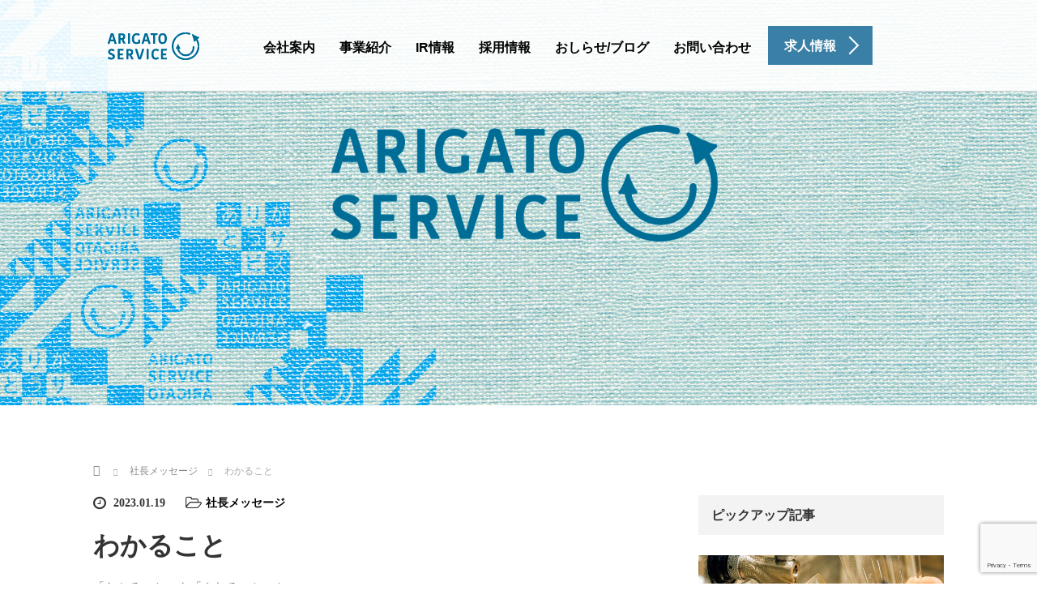

--- FILE ---
content_type: text/html; charset=UTF-8
request_url: http://www.arigatou-s.com/message/%E3%82%8F%E3%81%8B%E3%82%8B%E3%81%93%E3%81%A8/
body_size: 9316
content:
<!DOCTYPE html>
<html lang="ja">
<head>
	<meta charset="UTF-8">
	<meta name="viewport" content="width=device-width, initial-scale=1.0">
	<meta http-equiv="X-UA-Compatible" content="IE=edge">

	<title>わかること | 株式会社ありがとうサービス</title>
	<meta name="description" content="「わかること」を「やれること」と勘違いしないように。「知っていること」を「やれていること」と勘違いしないように。良いと思うことが、やれるように。悪いと思うことが、やめられるように。">
		<link rel="profile" href="http://gmpg.org/xfn/11">
	<link rel="pingback" href="http://arigatoservice.sakura.ne.jp/as_site/xmlrpc.php">

		<link rel='dns-prefetch' href='//ajax.googleapis.com' />
<link rel='dns-prefetch' href='//webfonts.sakura.ne.jp' />
<link rel='dns-prefetch' href='//arigatoservice.sakura.ne.jp' />
<link rel='dns-prefetch' href='//www.google.com' />
<link rel='dns-prefetch' href='//use.fontawesome.com' />
<link rel='dns-prefetch' href='//fonts.googleapis.com' />
<link rel='dns-prefetch' href='//s.w.org' />
<link rel="alternate" type="application/rss+xml" title="株式会社ありがとうサービス &raquo; フィード" href="https://www.arigatou-s.com/feed/" />
<link rel="alternate" type="application/rss+xml" title="株式会社ありがとうサービス &raquo; コメントフィード" href="https://www.arigatou-s.com/comments/feed/" />
		<script type="text/javascript">
			window._wpemojiSettings = {"baseUrl":"https:\/\/s.w.org\/images\/core\/emoji\/11\/72x72\/","ext":".png","svgUrl":"https:\/\/s.w.org\/images\/core\/emoji\/11\/svg\/","svgExt":".svg","source":{"concatemoji":"http:\/\/arigatoservice.sakura.ne.jp\/as_site\/wp-includes\/js\/wp-emoji-release.min.js?ver=5.0.24"}};
			!function(e,a,t){var n,r,o,i=a.createElement("canvas"),p=i.getContext&&i.getContext("2d");function s(e,t){var a=String.fromCharCode;p.clearRect(0,0,i.width,i.height),p.fillText(a.apply(this,e),0,0);e=i.toDataURL();return p.clearRect(0,0,i.width,i.height),p.fillText(a.apply(this,t),0,0),e===i.toDataURL()}function c(e){var t=a.createElement("script");t.src=e,t.defer=t.type="text/javascript",a.getElementsByTagName("head")[0].appendChild(t)}for(o=Array("flag","emoji"),t.supports={everything:!0,everythingExceptFlag:!0},r=0;r<o.length;r++)t.supports[o[r]]=function(e){if(!p||!p.fillText)return!1;switch(p.textBaseline="top",p.font="600 32px Arial",e){case"flag":return s([55356,56826,55356,56819],[55356,56826,8203,55356,56819])?!1:!s([55356,57332,56128,56423,56128,56418,56128,56421,56128,56430,56128,56423,56128,56447],[55356,57332,8203,56128,56423,8203,56128,56418,8203,56128,56421,8203,56128,56430,8203,56128,56423,8203,56128,56447]);case"emoji":return!s([55358,56760,9792,65039],[55358,56760,8203,9792,65039])}return!1}(o[r]),t.supports.everything=t.supports.everything&&t.supports[o[r]],"flag"!==o[r]&&(t.supports.everythingExceptFlag=t.supports.everythingExceptFlag&&t.supports[o[r]]);t.supports.everythingExceptFlag=t.supports.everythingExceptFlag&&!t.supports.flag,t.DOMReady=!1,t.readyCallback=function(){t.DOMReady=!0},t.supports.everything||(n=function(){t.readyCallback()},a.addEventListener?(a.addEventListener("DOMContentLoaded",n,!1),e.addEventListener("load",n,!1)):(e.attachEvent("onload",n),a.attachEvent("onreadystatechange",function(){"complete"===a.readyState&&t.readyCallback()})),(n=t.source||{}).concatemoji?c(n.concatemoji):n.wpemoji&&n.twemoji&&(c(n.twemoji),c(n.wpemoji)))}(window,document,window._wpemojiSettings);
		</script>
		<style type="text/css">
img.wp-smiley,
img.emoji {
	display: inline !important;
	border: none !important;
	box-shadow: none !important;
	height: 1em !important;
	width: 1em !important;
	margin: 0 .07em !important;
	vertical-align: -0.1em !important;
	background: none !important;
	padding: 0 !important;
}
</style>
<link rel='stylesheet' id='wp-block-library-css'  href='http://arigatoservice.sakura.ne.jp/as_site/wp-includes/css/dist/block-library/style.min.css?ver=5.0.24' type='text/css' media='all' />
<link rel='stylesheet' id='bfb_fontawesome_stylesheet-css'  href='https://use.fontawesome.com/releases/v5.12.1/css/all.css?ver=5.0.24' type='text/css' media='all' />
<link rel='stylesheet' id='bfb_font_Montserrat-css'  href='https://fonts.googleapis.com/css?family=Montserrat&#038;display=swap&#038;ver=5.0.24' type='text/css' media='all' />
<link rel='stylesheet' id='contact-form-7-css'  href='http://arigatoservice.sakura.ne.jp/as_site/wp-content/plugins/contact-form-7/includes/css/styles.css?ver=5.1.6' type='text/css' media='all' />
<link rel='stylesheet' id='tcd-contact-form-css'  href='http://arigatoservice.sakura.ne.jp/as_site/wp-content/plugins/tcd-workflow/tcd-contact-admin.css?ver=5.0.24' type='text/css' media='all' />
<link rel='stylesheet' id='_tk-bootstrap-wp-css'  href='http://arigatoservice.sakura.ne.jp/as_site/wp-content/themes/agent_tcd033/includes/css/bootstrap-wp.css?ver=5.0.24' type='text/css' media='all' />
<link rel='stylesheet' id='_tk-bootstrap-css'  href='http://arigatoservice.sakura.ne.jp/as_site/wp-content/themes/agent_tcd033/includes/resources/bootstrap/css/bootstrap.min.css?ver=5.0.24' type='text/css' media='all' />
<link rel='stylesheet' id='_tk-font-awesome-css'  href='http://arigatoservice.sakura.ne.jp/as_site/wp-content/themes/agent_tcd033/includes/css/font-awesome.min.css?ver=4.1.0' type='text/css' media='all' />
<link rel='stylesheet' id='tablepress-default-css'  href='http://arigatoservice.sakura.ne.jp/as_site/wp-content/tablepress-combined.min.css?ver=2' type='text/css' media='all' />
<script type='text/javascript' src='https://ajax.googleapis.com/ajax/libs/jquery/1.11.3/jquery.min.js?ver=5.0.24'></script>
<script type='text/javascript' src='//webfonts.sakura.ne.jp/js/sakura.js?ver=2.0.0'></script>
<script type='text/javascript' src='http://arigatoservice.sakura.ne.jp/as_site/wp-content/plugins/tcd-workflow/angular.js?ver=5.0.24'></script>
<script type='text/javascript' src='http://arigatoservice.sakura.ne.jp/as_site/wp-content/themes/agent_tcd033/includes/resources/bootstrap/js/bootstrap.js?ver=5.0.24'></script>
<script type='text/javascript' src='http://arigatoservice.sakura.ne.jp/as_site/wp-content/themes/agent_tcd033/includes/js/bootstrap-wp.js?ver=5.0.24'></script>
<link rel='https://api.w.org/' href='https://www.arigatou-s.com/wp-json/' />
<link rel="canonical" href="https://www.arigatou-s.com/message/%e3%82%8f%e3%81%8b%e3%82%8b%e3%81%93%e3%81%a8/" />
<link rel='shortlink' href='https://www.arigatou-s.com/?p=40142' />
<link rel="alternate" type="application/json+oembed" href="https://www.arigatou-s.com/wp-json/oembed/1.0/embed?url=https%3A%2F%2Fwww.arigatou-s.com%2Fmessage%2F%25e3%2582%258f%25e3%2581%258b%25e3%2582%258b%25e3%2581%2593%25e3%2581%25a8%2F" />
<link rel="alternate" type="text/xml+oembed" href="https://www.arigatou-s.com/wp-json/oembed/1.0/embed?url=https%3A%2F%2Fwww.arigatou-s.com%2Fmessage%2F%25e3%2582%258f%25e3%2581%258b%25e3%2582%258b%25e3%2581%2593%25e3%2581%25a8%2F&#038;format=xml" />
<style type='text/css'>h1,h2,h3,.entry-title{ font-family: "解ミン 宙 B";}h4,h5,h6{ font-family: "丸フォーク M";}.hentry{ font-family: "フォーク R";}strong,b{ font-family: "フォーク M";}</style><meta name="redi-version" content="1.1.5" /><style type="text/css"></style><link rel="icon" href="https://arigatoservice.sakura.ne.jp/as_site/wp-content/uploads/2023/03/fav300x300-90x90.png" sizes="32x32" />
<link rel="icon" href="https://arigatoservice.sakura.ne.jp/as_site/wp-content/uploads/2023/03/fav300x300-223x223.png" sizes="192x192" />
<link rel="apple-touch-icon-precomposed" href="https://arigatoservice.sakura.ne.jp/as_site/wp-content/uploads/2023/03/fav300x300-223x223.png" />
<meta name="msapplication-TileImage" content="https://arigatoservice.sakura.ne.jp/as_site/wp-content/uploads/2023/03/fav300x300.png" />
	<link rel="stylesheet" href="http://arigatoservice.sakura.ne.jp/as_site/wp-content/themes/agent_tcd033/style.css?ver=3.1.8" type="text/css" />

	
	<script type="text/javascript" src="http://arigatoservice.sakura.ne.jp/as_site/wp-content/themes/agent_tcd033/parallax.js"></script>
	<link rel="stylesheet" href="https://maxcdn.bootstrapcdn.com/font-awesome/4.4.0/css/font-awesome.min.css">
	<link rel="stylesheet" href="http://arigatoservice.sakura.ne.jp/as_site/wp-content/themes/agent_tcd033/agent.css" type="text/css" />

		<script type="text/javascript" src="http://arigatoservice.sakura.ne.jp/as_site/wp-content/themes/agent_tcd033/js/jscript.js"></script>
	<script src="http://arigatoservice.sakura.ne.jp/as_site/wp-content/themes/agent_tcd033/js/comment.js?ver=?ver=3.1.8"></script>
	<link rel="stylesheet" href="http://arigatoservice.sakura.ne.jp/as_site/wp-content/themes/agent_tcd033/comment-style.css" type="text/css" />

	<link rel="stylesheet" media="screen and (max-width:770px)" href="http://arigatoservice.sakura.ne.jp/as_site/wp-content/themes/agent_tcd033/footer-bar/footer-bar.css?ver=?ver=3.1.8">

	
	<style type="text/css">
		#agent-header-outer{border-bottom:1px solid lightgrey}	</style>

	<style type="text/css">
		#logo_image { top:0px; left:0px; }
		body { font-size:14px; }
	.menu-item a:hover, .entry-content a {color: #3A7FA6 !important;}
	.title a:hover, .entry-meta a:hover, .post_category a:hover, .widget a:hover, .categories-wrap a:hover {color: #3A7FA6!important;}
	.dropdown-menu {
	  background-color:#3A7FA6;
	}
	.dropdown-menu .menu-item:hover *{
	  background:#7894A3!important;
	}
	.link-button-azure_top, .link-button-azure_btm{
	  background-color:#3A7FA6!important;
	}
	.next-button:after { border-left-color:3A7FA6!important; border-bottom-color:3A7FA6!important; }
	.next-button:hover, .next-button:hover:after {border-color:7894A3!important;}
	.link-button-azure_top:hover, .link-button-azure_btm:hover {
	  background:#7894A3!important;
	}
	.read-more:hover, .archives_btn:hover, .prev_link a:hover, .next_link a:hover, #submit_comment:hover, .form_table .btn-primary, .form_table td.form_title  { background:#3A7FA6!important; }

  @media only screen and (min-width: 767px) {
    .navbar-nav > .current-menu-item > a{color: #3A7FA6 !important;}
  }
  
  @media only screen and (max-width: 767px) {
    .current-menu-item *{color: #3A7FA6 !important;}
    .menu-item.active a {
      color:black;
    }
  }

			p { word-wrap:break-word; }
	
	.page-id-54062 .header {
  display: none;
}

.page-id-54062 .footer {
  display: none;
}

	
			#agent-header-outer{ position: fixed;}
		.navbar-collapse.collapse.in{ margin-top:0; }
		.mobile_nav_wapper{ position:fixed; top:90px; }
	

					.page-title{ font-size: 32px;}
			
	</style>
<link href='http://www.arigatou-s.com/ir/css/ir.css' id='wp-block-library-css' media='all' rel='stylesheet' type='text/css'>

<!-- Google tag (gtag.js) -->
<script async src="https://www.googletagmanager.com/gtag/js?id=G-YV3QLK65JK"></script>
<script>
  window.dataLayer = window.dataLayer || [];
  function gtag(){dataLayer.push(arguments);}
  gtag('js', new Date());

  gtag('config', 'G-YV3QLK65JK');
</script>

<!-- Google Tag Manager -->
<script>(function(w,d,s,l,i){w[l]=w[l]||[];w[l].push({'gtm.start':
new Date().getTime(),event:'gtm.js'});var f=d.getElementsByTagName(s)[0],
j=d.createElement(s),dl=l!='dataLayer'?'&l='+l:'';j.async=true;j.src=
'https://www.googletagmanager.com/gtm.js?id='+i+dl;f.parentNode.insertBefore(j,f);
})(window,document,'script','dataLayer','GTM-P3TZM64P');</script>
<!-- End Google Tag Manager -->
</head>

<body class="post-template-default single single-post postid-40142 single-format-standard group-blog">
	<!-- Google Tag Manager (noscript) -->
<noscript><iframe src="https://www.googletagmanager.com/ns.html?id=GTM-P3TZM64P"
height="0" width="0" style="display:none;visibility:hidden"></iframe></noscript>
<!-- End Google Tag Manager (noscript) -->
	
	<div id="verytop"></div>
	<div id="agent-header-outer">
			<div class="container hidden-xs hidden-sm hidden-md">
				<div class="row">
					<div class="logo-wrap col-xs-20">
					  <!-- logo -->
					  <div id='logo_image'>
<h1 id="logo"><a href="https://www.arigatou-s.com/" title="株式会社ありがとうサービス" data-label="株式会社ありがとうサービス"><img class="h_logo" src="https://arigatoservice.sakura.ne.jp/as_site/wp-content/uploads/tcd-w/logo.png?1769620998" alt="株式会社ありがとうサービス" title="株式会社ありがとうサービス" /></a></h1>
</div>
				</div>
					<div class="col-xs-100 col-md-100 col-lg-80 agent-header-menu romaji">
	          <div class="navbar navbar-default">
	            <div class="navbar-header">
	              <button type="button" class="navbar-toggle" data-toggle="collapse" data-target=".nav_toggle">
	                <span class="sr-only">Toggle navigation </span>
	                <span class="icon-bar"></span>
	                <span class="icon-bar"></span>
	                <span class="icon-bar"></span>
	              </button>
								<div class="collapse navbar-collapse nav_toggle"><ul id="main-menu" class="nav navbar-nav"><li id="menu-item-19705" class="menu-item menu-item-type-custom menu-item-object-custom menu-item-has-children dropdown menu-item-19705"><a class="dropdown-toggle" data-toggle="dropdown">会社案内</a>
<ul class="dropdown-menu depth_0">
	<li id="menu-item-33" class="menu-item menu-item-type-post_type menu-item-object-page menu-item-33"><a href="https://www.arigatou-s.com/intro/">はじめに</a></li>
	<li id="menu-item-19624" class="menu-item menu-item-type-post_type menu-item-object-page menu-item-19624"><a href="https://www.arigatou-s.com/company/">会社概要</a></li>
	<li id="menu-item-19625" class="menu-item menu-item-type-post_type menu-item-object-page menu-item-19625"><a href="https://www.arigatou-s.com/csr/">CSR情報</a></li>
	<li id="menu-item-39247" class="menu-item menu-item-type-post_type menu-item-object-page menu-item-39247"><a href="https://www.arigatou-s.com/kazetsuchi/">風と土と ～なつかしい未来へのまなざし～</a></li>
	<li id="menu-item-19626" class="menu-item menu-item-type-taxonomy menu-item-object-category menu-item-19626"><a href="https://www.arigatou-s.com/category/media/">メディア掲載</a></li>
	<li id="menu-item-29748" class="menu-item menu-item-type-post_type menu-item-object-page menu-item-29748"><a href="https://www.arigatou-s.com/privacy/">プライバシーポリシー</a></li>
</ul>
</li>
<li id="menu-item-19706" class="menu-item menu-item-type-custom menu-item-object-custom menu-item-has-children dropdown menu-item-19706"><a class="dropdown-toggle" data-toggle="dropdown">事業紹介</a>
<ul class="dropdown-menu depth_0">
	<li id="menu-item-193" class="menu-item menu-item-type-post_type menu-item-object-page menu-item-193"><a href="https://www.arigatou-s.com/enterprise/">事業内容</a></li>
	<li id="menu-item-172" class="menu-item menu-item-type-post_type menu-item-object-page menu-item-172"><a href="https://www.arigatou-s.com/store/">県別 店舗一覧</a></li>
	<li id="menu-item-19914" class="menu-item menu-item-type-post_type menu-item-object-page menu-item-19914"><a href="https://www.arigatou-s.com/overseas/">海外事業</a></li>
</ul>
</li>
<li id="menu-item-731" class="menu-item menu-item-type-custom menu-item-object-custom menu-item-has-children dropdown menu-item-731"><a class="dropdown-toggle" data-toggle="dropdown">IR情報</a>
<ul class="dropdown-menu depth_0">
	<li id="menu-item-40908" class="menu-item menu-item-type-custom menu-item-object-custom menu-item-40908"><a href="https://www.arigatou-s.com/ir/">IR情報TOP</a></li>
	<li id="menu-item-40904" class="menu-item menu-item-type-custom menu-item-object-custom menu-item-40904"><a href="https://www.arigatou-s.com/ir/irnews_back.html">IRニュース</a></li>
	<li id="menu-item-40905" class="menu-item menu-item-type-custom menu-item-object-custom menu-item-40905"><a href="https://www.arigatou-s.com/ir/data.html">IRライブラリー</a></li>
	<li id="menu-item-40906" class="menu-item menu-item-type-custom menu-item-object-custom menu-item-40906"><a href="https://www.arigatou-s.com/ir/con_fh.html">財務ハイライト</a></li>
	<li id="menu-item-40907" class="menu-item menu-item-type-custom menu-item-object-custom menu-item-40907"><a href="https://www.arigatou-s.com/ir/dividends2.html">株式について</a></li>
</ul>
</li>
<li id="menu-item-19707" class="menu-item menu-item-type-custom menu-item-object-custom menu-item-19707"><a target="_blank" href="https://www.arigatou-saiyou.com/">採用情報</a></li>
<li id="menu-item-19781" class="menu-item menu-item-type-custom menu-item-object-custom menu-item-has-children dropdown menu-item-19781"><a class="dropdown-toggle" data-toggle="dropdown">おしらせ/ブログ</a>
<ul class="dropdown-menu depth_0">
	<li id="menu-item-19783" class="menu-item menu-item-type-custom menu-item-object-custom menu-item-19783"><a href="/category/info/">おしらせ</a></li>
	<li id="menu-item-19784" class="menu-item menu-item-type-custom menu-item-object-custom menu-item-19784"><a href="/category/message/">社長メッセージ</a></li>
	<li id="menu-item-19782" class="menu-item menu-item-type-custom menu-item-object-custom menu-item-19782"><a href="/category/jinji_blog/">人事ブログ</a></li>
	<li id="menu-item-32842" class="menu-item menu-item-type-taxonomy menu-item-object-category menu-item-32842"><a href="https://www.arigatou-s.com/category/pressrelease/">プレスリリース</a></li>
</ul>
</li>
<li id="menu-item-19617" class="menu-item menu-item-type-post_type menu-item-object-page menu-item-19617"><a href="https://www.arigatou-s.com/contact_mail/">お問い合わせ</a></li>
</ul></div>							</div>
						</div>
					</div>
					<div class="col-xs-20 hidden-xs hidden-sm hidden-md"><a href="https://jp.indeed.com/cmp/%E6%A0%AA%E5%BC%8F%E4%BC%9A%E7%A4%BE-%E3%81%82%E3%82%8A%E3%81%8C%E3%81%A8%E3%81%86%E3%82%B5%E3%83%BC%E3%83%93%E3%82%B9/jobs?clearPrefilter=1#cmp-menu-container" class="link-button-azure_top"><span class="btn_lavel">求人情報</span><span class="arrow_ico1"></span></a></div>				</div>
			</div>
			<div class="container hidden-lg">
	      <div class="row">
	        <div class="site-navigation-inner col-xs-120">
	          <div class="navbar navbar-default" style="margin-bottom:0px">
	            <div class="navbar-header">
	              <button type="button" class="navbar-toggle" data-toggle="collapse" data-target=".nav_toggle" style='z-index:3000'>
	                <span class="sr-only">Toggle navigation </span>
	                <span class="icon-bar"></span>
	                <span class="icon-bar"></span>
	                <span class="icon-bar"></span>
	              </button>

	              <div id="logo-area">
	                <div id='logo_image'>
<h1 id="logo"><a href="https://www.arigatou-s.com/" title="株式会社ありがとうサービス" data-label="株式会社ありがとうサービス"><img class="h_logo" src="https://arigatoservice.sakura.ne.jp/as_site/wp-content/uploads/tcd-w/logo.png?1769620998" alt="株式会社ありがとうサービス" title="株式会社ありがとうサービス" /></a></h1>
</div>
	              </div>

	            </div>

	          </div><!-- .navbar -->
	        </div>
	      </div>
			</div>
	</div>
	            <!-- The WordPress Menu goes here -->
	            <div class="hidden-lg mobile_nav_wapper">
								<div class="collapse navbar-collapse nav_toggle"><ul id="main-menu" class="nav navbar-nav pt0"><li class="menu-item menu-item-type-custom menu-item-object-custom menu-item-has-children dropdown menu-item-19705"><a class="dropdown-toggle" data-toggle="dropdown">会社案内</a>
<ul class="dropdown-menu depth_0">
	<li class="menu-item menu-item-type-post_type menu-item-object-page menu-item-33"><a href="https://www.arigatou-s.com/intro/">はじめに</a></li>
	<li class="menu-item menu-item-type-post_type menu-item-object-page menu-item-19624"><a href="https://www.arigatou-s.com/company/">会社概要</a></li>
	<li class="menu-item menu-item-type-post_type menu-item-object-page menu-item-19625"><a href="https://www.arigatou-s.com/csr/">CSR情報</a></li>
	<li class="menu-item menu-item-type-post_type menu-item-object-page menu-item-39247"><a href="https://www.arigatou-s.com/kazetsuchi/">風と土と ～なつかしい未来へのまなざし～</a></li>
	<li class="menu-item menu-item-type-taxonomy menu-item-object-category menu-item-19626"><a href="https://www.arigatou-s.com/category/media/">メディア掲載</a></li>
	<li class="menu-item menu-item-type-post_type menu-item-object-page menu-item-29748"><a href="https://www.arigatou-s.com/privacy/">プライバシーポリシー</a></li>
</ul>
</li>
<li class="menu-item menu-item-type-custom menu-item-object-custom menu-item-has-children dropdown menu-item-19706"><a class="dropdown-toggle" data-toggle="dropdown">事業紹介</a>
<ul class="dropdown-menu depth_0">
	<li class="menu-item menu-item-type-post_type menu-item-object-page menu-item-193"><a href="https://www.arigatou-s.com/enterprise/">事業内容</a></li>
	<li class="menu-item menu-item-type-post_type menu-item-object-page menu-item-172"><a href="https://www.arigatou-s.com/store/">県別 店舗一覧</a></li>
	<li class="menu-item menu-item-type-post_type menu-item-object-page menu-item-19914"><a href="https://www.arigatou-s.com/overseas/">海外事業</a></li>
</ul>
</li>
<li class="menu-item menu-item-type-custom menu-item-object-custom menu-item-has-children dropdown menu-item-731"><a class="dropdown-toggle" data-toggle="dropdown">IR情報</a>
<ul class="dropdown-menu depth_0">
	<li class="menu-item menu-item-type-custom menu-item-object-custom menu-item-40908"><a href="https://www.arigatou-s.com/ir/">IR情報TOP</a></li>
	<li class="menu-item menu-item-type-custom menu-item-object-custom menu-item-40904"><a href="https://www.arigatou-s.com/ir/irnews_back.html">IRニュース</a></li>
	<li class="menu-item menu-item-type-custom menu-item-object-custom menu-item-40905"><a href="https://www.arigatou-s.com/ir/data.html">IRライブラリー</a></li>
	<li class="menu-item menu-item-type-custom menu-item-object-custom menu-item-40906"><a href="https://www.arigatou-s.com/ir/con_fh.html">財務ハイライト</a></li>
	<li class="menu-item menu-item-type-custom menu-item-object-custom menu-item-40907"><a href="https://www.arigatou-s.com/ir/dividends2.html">株式について</a></li>
</ul>
</li>
<li class="menu-item menu-item-type-custom menu-item-object-custom menu-item-19707"><a target="_blank" href="https://www.arigatou-saiyou.com/">採用情報</a></li>
<li class="menu-item menu-item-type-custom menu-item-object-custom menu-item-has-children dropdown menu-item-19781"><a class="dropdown-toggle" data-toggle="dropdown">おしらせ/ブログ</a>
<ul class="dropdown-menu depth_0">
	<li class="menu-item menu-item-type-custom menu-item-object-custom menu-item-19783"><a href="/category/info/">おしらせ</a></li>
	<li class="menu-item menu-item-type-custom menu-item-object-custom menu-item-19784"><a href="/category/message/">社長メッセージ</a></li>
	<li class="menu-item menu-item-type-custom menu-item-object-custom menu-item-19782"><a href="/category/jinji_blog/">人事ブログ</a></li>
	<li class="menu-item menu-item-type-taxonomy menu-item-object-category menu-item-32842"><a href="https://www.arigatou-s.com/category/pressrelease/">プレスリリース</a></li>
</ul>
</li>
<li class="menu-item menu-item-type-post_type menu-item-object-page menu-item-19617"><a href="https://www.arigatou-s.com/contact_mail/">お問い合わせ</a></li>
</ul></div>	            </div>




    <div class="container-fluid blog_header_image">
    <div class="row">
      <div class="col-xs-120 page-splash hidden-xs" data-parallax="scroll" data-image-src="https://arigatoservice.sakura.ne.jp/as_site/wp-content/uploads/2018/12/aslogo_bg_cloth_b1600900.png"></div>
      <div class="col-xs-120 visible-xs" style="padding:0; height:300px; background-image:url(https://arigatoservice.sakura.ne.jp/as_site/wp-content/uploads/2018/12/aslogo_bg_cloth_b1600900.png); background-size:cover; background-repeat: no-repeat; background-position:center center;"></div>
    </div>
  </div>
  
  <div class="container single_wrap2">
    
<ul id="bread_crumb" class="clearfix">
  <li itemscope="itemscope" itemtype="http://data-vocabulary.org/Breadcrumb" class="home"><a itemprop="url" href="https://www.arigatou-s.com/"><span itemprop="title">ホーム</span></a></li>

 <li itemscope="itemscope" itemtype="http://data-vocabulary.org/Breadcrumb">
    <a itemprop="url" href="https://www.arigatou-s.com/category/message/"><span itemprop="title">社長メッセージ</span></a>
     </li>
 <li class="last">わかること</li>

</ul>
    <div class="row">

      <div class="col-sm-80 no-left-padding">
      
        
<article id="post-40142" class="post-40142 post type-post status-publish format-standard has-post-thumbnail hentry category-message">
	<header>
				<ul class="entry-meta clearfix">
			<li><span class='fa fa-clock-o fa-lg mr5'></span><span class='timestamp'>&nbsp;2023.01.19</span></li>			<li><i class="fa fa-folder-open-o fa-lg mr5" aria-hidden="true"></i><a href="https://www.arigatou-s.com/category/message/" rel="category tag">社長メッセージ</a></li>								</ul>
		
		<h2 class="page-title">わかること</h2>
	</header><!-- .entry-header -->

  <!-- sns button top -->
    <!-- /sns button top -->

	<div class="entry-content mb30">
				<p>「わかること」を「やれること」と<br />
勘違いしないように。<br />
「知っていること」を「やれていること」と<br />
勘違いしないように。</p>
<p>良いと思うことが、やれるように。<br />
悪いと思うことが、やめられるように。</p>
<p>「わかること」とは、実行することです。<br />
行動することです。</p>
<p>実行して、うまくいかないこともあります。<br />
それを批判したり、批評したりする人もいます。</p>
<p>学びが深まるのは、実行した人です。</p>
<p>言うだけの人ではなく、<br />
実行の人になりましょう。</p>
			</div><!-- .entry-content -->

  <!-- sns button bottom -->
    <div class="clearfix">
  
<!--Type1-->

<!--Type2-->

<!--Type3-->

<!--Type4-->

<!--Type5-->
<div id="share5_btm">


<div class="sns_default_top">
<ul class="clearfix">
<!-- Twitterボタン -->
<li class="default twitter_button">
<a href="https://twitter.com/share" class="twitter-share-button">Tweet</a>
<script>!function(d,s,id){var js,fjs=d.getElementsByTagName(s)[0],p=/^http:/.test(d.location)?'http':'https';if(!d.getElementById(id)){js=d.createElement(s);js.id=id;js.src=p+'://platform.twitter.com/widgets.js';fjs.parentNode.insertBefore(js,fjs);}}(document, 'script', 'twitter-wjs');</script>
</li>

<!-- Facebookいいねボタン -->
<li class="default fblike_button">
<div class="fb-like" data-href="https://www.arigatou-s.com/message/%e3%82%8f%e3%81%8b%e3%82%8b%e3%81%93%e3%81%a8/" data-send="false" data-layout="button_count" data-width="450" data-show-faces="false"></div>
</li>

<!-- Facebookシェアボタン -->
<li class="default fbshare_button2">
<div class="fb-share-button" data-href="https://www.arigatou-s.com/message/%e3%82%8f%e3%81%8b%e3%82%8b%e3%81%93%e3%81%a8/" data-layout="button_count"></div>
</li>






</ul>  
</div>

</div>

  </div>
    <!-- /sns button bottom -->

	
</article><!-- #post-## -->

        
      
        
    <!-- comments -->
        <!-- /comments -->

      </div>

      <div class="col-sm-37 col-sm-offset-3 no-right-padding">
            <div class="sidebar-padder">

      
      	      <aside id="styled_post_list1_widget-2" class="widget styled_post_list1_widget"><h3 class="widget-title">ピックアップ記事</h3><ol class="styled_post_list1">
 <li class="clearfix">
     <div class="styled_post_list1_thumb">
   <a class="image" href="https://www.arigatou-s.com/info/shigoto_h/"><img width="660" height="400" src="https://arigatoservice.sakura.ne.jp/as_site/wp-content/uploads/2024/04/ari8-13-660x400.jpg" class="attachment-size1 size-size1 wp-post-image" alt="" srcset="https://arigatoservice.sakura.ne.jp/as_site/wp-content/uploads/2024/04/ari8-13-660x400.jpg 660w, https://arigatoservice.sakura.ne.jp/as_site/wp-content/uploads/2024/04/ari8-13-330x200.jpg 330w" sizes="(max-width: 660px) 100vw, 660px" /></a>
   </div>
          <div class="dateandcate">
  <span class="date"><i class='fa fa-clock-o fa-lg'></i>2025.12.18</span>
  <span class="cate"><a href="https://www.arigatou-s.com/category/info/" rel="category tag">新着情報</a></span>    </div>
            <a class="title" href="https://www.arigatou-s.com/info/shigoto_h/">「日本仕事百貨」に当社のプロジェクトを記事化いただきました</a>
          <div class="excerpt">さまざまな生き方や働き方を紹介する求人サイト「日本仕事百貨」…</div>
    </li>
</ol>
</aside>	  
    </div><!-- close .sidebar-padder -->      </div>

    </div>
  </div>



    <div class="recruit-splash" data-parallax="scroll" data-speed="0.6" data-image-src="https://arigatoservice.sakura.ne.jp/as_site/wp-content/uploads/2020/03/yuhi.jpg">
    <div class="container section section-small" style="overflow:hidden;">
      <div class="row">
        <div class="col-xs-120 text-center">
          <h2 class="recruit-splash-h2 smaller-mobile-h2">新たな事業で新たな仲間を募集しています。</h2>
          <a class="link-button-azure_btm big" style="margin-top:24px" href="https://www.arigatou-s.com/info/shigoto_h/"><span class="btn_lavel">内容を確認(日本仕事百貨の記事へ)</span><span class="arrow_ico2"></span></a>        </div>
      </div>
    </div>
  </div>

<div class="section container-fluid">
  <div class="row">
        <div class="col-xs-120"><a href="https://www.arigatou-s.com/"><img src="https://arigatoservice.sakura.ne.jp/as_site/wp-content/uploads/2018/12/aslogoj800200.png" alt="株式会社ありがとうサービス" title="株式会社ありがとうサービス" width="800" height="200" class="footer_logo"></a></div>    <div class="col-xs-120 footer-menu">
          </div>

    
      </div>
</div>

<div class="text-center returntop">
	<a href="#verytop"><span></span></a>
</div>

<div style="background:black; ">
	<div class="container">
		<div class="row">
      			<div class="col-lg-30 text-right col-lg-push-90">
        			</div>
            <div class="col-lg-offset-30 col-lg-60 col-lg-pull-30 text-center romaji copyright">Copyright 2026 株式会社ありがとうサービス</div>

		</div>
	</div>
</div>


<script type='text/javascript' src='http://arigatoservice.sakura.ne.jp/as_site/wp-content/plugins/blog-floating-button/js/jquery.cookie.js?ver=5.0.24'></script>
<script type='text/javascript'>
/* <![CDATA[ */
var wpcf7 = {"apiSettings":{"root":"https:\/\/www.arigatou-s.com\/wp-json\/contact-form-7\/v1","namespace":"contact-form-7\/v1"}};
/* ]]> */
</script>
<script type='text/javascript' src='http://arigatoservice.sakura.ne.jp/as_site/wp-content/plugins/contact-form-7/includes/js/scripts.js?ver=5.1.6'></script>
<script type='text/javascript' src='https://www.google.com/recaptcha/api.js?render=6Le9Js8UAAAAAFyeMxSVW4mcN9PKBhTj_v6lN6rS&#038;ver=3.0'></script>
<script type='text/javascript' src='http://arigatoservice.sakura.ne.jp/as_site/wp-content/themes/agent_tcd033/includes/js/skip-link-focus-fix.js?ver=20130115'></script>
<script type='text/javascript' src='http://arigatoservice.sakura.ne.jp/as_site/wp-includes/js/wp-embed.min.js?ver=5.0.24'></script>
<script type='text/javascript' src='http://arigatoservice.sakura.ne.jp/as_site/wp-includes/js/comment-reply.min.js?ver=5.0.24'></script>
<script type="text/javascript">
( function( grecaptcha, sitekey, actions ) {

	var wpcf7recaptcha = {

		execute: function( action ) {
			grecaptcha.execute(
				sitekey,
				{ action: action }
			).then( function( token ) {
				var forms = document.getElementsByTagName( 'form' );

				for ( var i = 0; i < forms.length; i++ ) {
					var fields = forms[ i ].getElementsByTagName( 'input' );

					for ( var j = 0; j < fields.length; j++ ) {
						var field = fields[ j ];

						if ( 'g-recaptcha-response' === field.getAttribute( 'name' ) ) {
							field.setAttribute( 'value', token );
							break;
						}
					}
				}
			} );
		},

		executeOnHomepage: function() {
			wpcf7recaptcha.execute( actions[ 'homepage' ] );
		},

		executeOnContactform: function() {
			wpcf7recaptcha.execute( actions[ 'contactform' ] );
		},

	};

	grecaptcha.ready(
		wpcf7recaptcha.executeOnHomepage
	);

	document.addEventListener( 'change',
		wpcf7recaptcha.executeOnContactform, false
	);

	document.addEventListener( 'wpcf7submit',
		wpcf7recaptcha.executeOnHomepage, false
	);

} )(
	grecaptcha,
	'6Le9Js8UAAAAAFyeMxSVW4mcN9PKBhTj_v6lN6rS',
	{"homepage":"homepage","contactform":"contactform"}
);
</script>

<script type="text/javascript">
	(function($){

    equalheight=function(t){var i,e=0,h=0,r=new Array;$(t).each(function(){if(i=$(this),$(i).height("auto"),topPostion=i.position().top,h!=topPostion){for(currentDiv=0;currentDiv<r.length;currentDiv++)r[currentDiv].height(e);r.length=0,h=topPostion,e=i.height(),r.push(i)}else r.push(i),e=e<i.height()?i.height():e;for(currentDiv=0;currentDiv<r.length;currentDiv++)r[currentDiv].height(e)})};

          $('ul.nav li.dropdown, ul.nav li.dropdown-submenu').hover(function() {
    		$(this).find(' > .dropdown-menu').stop(true, true).delay(200).fadeIn();
    	}, function() {
    		$(this).find(' > .dropdown-menu').stop(true, true).delay(200).fadeOut();
    	})
  	

var doHeightAsViewport = function(){
    $('.heightasviewport').css('height', $(window).height())
  }

    function fixStuff() {
      jQuery(".heightaswidth").each(function(){
        $(this).css('height', $(this).outerWidth())
      })
    }

    fixStuff();
    doHeightAsViewport();

    setInterval(fixStuff, 1000)
    setInterval(doHeightAsViewport, 300)

    equalheight('.equal-height');

    $(".verticalcenter").each(function(){
      var center = ($(this).parent().outerHeight() / 2) - parseInt($(this).parent().css('padding-top'))
      var size = $(this).outerHeight() / 2

      $(this).css('padding-top', center - size)
    })
    

    var cursor = 0
    var slides = $(".splash-image")
    slides.hide()

    var newSlide = function(){
      if( cursor >= slides.length ){
        cursor = 0
      }

      if (slides.length!=1){
        slides.fadeOut('slow')
      }
      $(slides[cursor]).fadeIn('slow')

      cursor++;
    }

    setInterval(newSlide, 3000)
    newSlide()

		$("#agent-splash-text").removeClass('translated-right')
		$("#next-button").removeClass('opaque')

    $("a[href*=#]:not([href=#])").click(function(){if(location.pathname.replace(/^\//,"")==this.pathname.replace(/^\//,"")&&location.hostname==this.hostname){var e=jQuery(this.hash);if(e=e.length?e:jQuery("[name="+this.hash.slice(1)+"]"),e.length)return jQuery("html,body").animate({scrollTop:e.offset().top},1e3),!1}});

    // setTimeout(function(){
    //   if( $('.navbar-collapse').first().hasClass('in') ){
    //     $(".navbar-toggle").trigger("click") 
    //   }
    // }, 300)
    
    if( $(window).width() < 1200 ){
      $(".navbar-toggle").click(function(){
        setTimeout(function(){
          $(".menu-item").addClass('open')  
        }, 300)
      })
    }
    
    $(".menu-item").click(function(){ })
    
    $(".menu-item a").click(function(){
      if( !$(this).attr('href') ){
        return false
      }
    })

  window.onpageshow = function(event) {
    if (event.persisted) {
      window.location.reload() 
    }
  }

	})(jQuery)

</script>

  <!-- facebook share button code -->
 <div id="fb-root"></div>
 <script>
 (function(d, s, id) {
   var js, fjs = d.getElementsByTagName(s)[0];
   if (d.getElementById(id)) return;
   js = d.createElement(s); js.id = id;
   js.src = "//connect.facebook.net/ja_JP/sdk.js#xfbml=1&version=v2.5";
   fjs.parentNode.insertBefore(js, fjs);
 }(document, 'script', 'facebook-jssdk'));
 </script>
 
</body>
</html>


--- FILE ---
content_type: text/html; charset=utf-8
request_url: https://www.google.com/recaptcha/api2/anchor?ar=1&k=6Le9Js8UAAAAAFyeMxSVW4mcN9PKBhTj_v6lN6rS&co=aHR0cDovL3d3dy5hcmlnYXRvdS1zLmNvbTo4MA..&hl=en&v=N67nZn4AqZkNcbeMu4prBgzg&size=invisible&anchor-ms=20000&execute-ms=30000&cb=xjqg4egd41pj
body_size: 48745
content:
<!DOCTYPE HTML><html dir="ltr" lang="en"><head><meta http-equiv="Content-Type" content="text/html; charset=UTF-8">
<meta http-equiv="X-UA-Compatible" content="IE=edge">
<title>reCAPTCHA</title>
<style type="text/css">
/* cyrillic-ext */
@font-face {
  font-family: 'Roboto';
  font-style: normal;
  font-weight: 400;
  font-stretch: 100%;
  src: url(//fonts.gstatic.com/s/roboto/v48/KFO7CnqEu92Fr1ME7kSn66aGLdTylUAMa3GUBHMdazTgWw.woff2) format('woff2');
  unicode-range: U+0460-052F, U+1C80-1C8A, U+20B4, U+2DE0-2DFF, U+A640-A69F, U+FE2E-FE2F;
}
/* cyrillic */
@font-face {
  font-family: 'Roboto';
  font-style: normal;
  font-weight: 400;
  font-stretch: 100%;
  src: url(//fonts.gstatic.com/s/roboto/v48/KFO7CnqEu92Fr1ME7kSn66aGLdTylUAMa3iUBHMdazTgWw.woff2) format('woff2');
  unicode-range: U+0301, U+0400-045F, U+0490-0491, U+04B0-04B1, U+2116;
}
/* greek-ext */
@font-face {
  font-family: 'Roboto';
  font-style: normal;
  font-weight: 400;
  font-stretch: 100%;
  src: url(//fonts.gstatic.com/s/roboto/v48/KFO7CnqEu92Fr1ME7kSn66aGLdTylUAMa3CUBHMdazTgWw.woff2) format('woff2');
  unicode-range: U+1F00-1FFF;
}
/* greek */
@font-face {
  font-family: 'Roboto';
  font-style: normal;
  font-weight: 400;
  font-stretch: 100%;
  src: url(//fonts.gstatic.com/s/roboto/v48/KFO7CnqEu92Fr1ME7kSn66aGLdTylUAMa3-UBHMdazTgWw.woff2) format('woff2');
  unicode-range: U+0370-0377, U+037A-037F, U+0384-038A, U+038C, U+038E-03A1, U+03A3-03FF;
}
/* math */
@font-face {
  font-family: 'Roboto';
  font-style: normal;
  font-weight: 400;
  font-stretch: 100%;
  src: url(//fonts.gstatic.com/s/roboto/v48/KFO7CnqEu92Fr1ME7kSn66aGLdTylUAMawCUBHMdazTgWw.woff2) format('woff2');
  unicode-range: U+0302-0303, U+0305, U+0307-0308, U+0310, U+0312, U+0315, U+031A, U+0326-0327, U+032C, U+032F-0330, U+0332-0333, U+0338, U+033A, U+0346, U+034D, U+0391-03A1, U+03A3-03A9, U+03B1-03C9, U+03D1, U+03D5-03D6, U+03F0-03F1, U+03F4-03F5, U+2016-2017, U+2034-2038, U+203C, U+2040, U+2043, U+2047, U+2050, U+2057, U+205F, U+2070-2071, U+2074-208E, U+2090-209C, U+20D0-20DC, U+20E1, U+20E5-20EF, U+2100-2112, U+2114-2115, U+2117-2121, U+2123-214F, U+2190, U+2192, U+2194-21AE, U+21B0-21E5, U+21F1-21F2, U+21F4-2211, U+2213-2214, U+2216-22FF, U+2308-230B, U+2310, U+2319, U+231C-2321, U+2336-237A, U+237C, U+2395, U+239B-23B7, U+23D0, U+23DC-23E1, U+2474-2475, U+25AF, U+25B3, U+25B7, U+25BD, U+25C1, U+25CA, U+25CC, U+25FB, U+266D-266F, U+27C0-27FF, U+2900-2AFF, U+2B0E-2B11, U+2B30-2B4C, U+2BFE, U+3030, U+FF5B, U+FF5D, U+1D400-1D7FF, U+1EE00-1EEFF;
}
/* symbols */
@font-face {
  font-family: 'Roboto';
  font-style: normal;
  font-weight: 400;
  font-stretch: 100%;
  src: url(//fonts.gstatic.com/s/roboto/v48/KFO7CnqEu92Fr1ME7kSn66aGLdTylUAMaxKUBHMdazTgWw.woff2) format('woff2');
  unicode-range: U+0001-000C, U+000E-001F, U+007F-009F, U+20DD-20E0, U+20E2-20E4, U+2150-218F, U+2190, U+2192, U+2194-2199, U+21AF, U+21E6-21F0, U+21F3, U+2218-2219, U+2299, U+22C4-22C6, U+2300-243F, U+2440-244A, U+2460-24FF, U+25A0-27BF, U+2800-28FF, U+2921-2922, U+2981, U+29BF, U+29EB, U+2B00-2BFF, U+4DC0-4DFF, U+FFF9-FFFB, U+10140-1018E, U+10190-1019C, U+101A0, U+101D0-101FD, U+102E0-102FB, U+10E60-10E7E, U+1D2C0-1D2D3, U+1D2E0-1D37F, U+1F000-1F0FF, U+1F100-1F1AD, U+1F1E6-1F1FF, U+1F30D-1F30F, U+1F315, U+1F31C, U+1F31E, U+1F320-1F32C, U+1F336, U+1F378, U+1F37D, U+1F382, U+1F393-1F39F, U+1F3A7-1F3A8, U+1F3AC-1F3AF, U+1F3C2, U+1F3C4-1F3C6, U+1F3CA-1F3CE, U+1F3D4-1F3E0, U+1F3ED, U+1F3F1-1F3F3, U+1F3F5-1F3F7, U+1F408, U+1F415, U+1F41F, U+1F426, U+1F43F, U+1F441-1F442, U+1F444, U+1F446-1F449, U+1F44C-1F44E, U+1F453, U+1F46A, U+1F47D, U+1F4A3, U+1F4B0, U+1F4B3, U+1F4B9, U+1F4BB, U+1F4BF, U+1F4C8-1F4CB, U+1F4D6, U+1F4DA, U+1F4DF, U+1F4E3-1F4E6, U+1F4EA-1F4ED, U+1F4F7, U+1F4F9-1F4FB, U+1F4FD-1F4FE, U+1F503, U+1F507-1F50B, U+1F50D, U+1F512-1F513, U+1F53E-1F54A, U+1F54F-1F5FA, U+1F610, U+1F650-1F67F, U+1F687, U+1F68D, U+1F691, U+1F694, U+1F698, U+1F6AD, U+1F6B2, U+1F6B9-1F6BA, U+1F6BC, U+1F6C6-1F6CF, U+1F6D3-1F6D7, U+1F6E0-1F6EA, U+1F6F0-1F6F3, U+1F6F7-1F6FC, U+1F700-1F7FF, U+1F800-1F80B, U+1F810-1F847, U+1F850-1F859, U+1F860-1F887, U+1F890-1F8AD, U+1F8B0-1F8BB, U+1F8C0-1F8C1, U+1F900-1F90B, U+1F93B, U+1F946, U+1F984, U+1F996, U+1F9E9, U+1FA00-1FA6F, U+1FA70-1FA7C, U+1FA80-1FA89, U+1FA8F-1FAC6, U+1FACE-1FADC, U+1FADF-1FAE9, U+1FAF0-1FAF8, U+1FB00-1FBFF;
}
/* vietnamese */
@font-face {
  font-family: 'Roboto';
  font-style: normal;
  font-weight: 400;
  font-stretch: 100%;
  src: url(//fonts.gstatic.com/s/roboto/v48/KFO7CnqEu92Fr1ME7kSn66aGLdTylUAMa3OUBHMdazTgWw.woff2) format('woff2');
  unicode-range: U+0102-0103, U+0110-0111, U+0128-0129, U+0168-0169, U+01A0-01A1, U+01AF-01B0, U+0300-0301, U+0303-0304, U+0308-0309, U+0323, U+0329, U+1EA0-1EF9, U+20AB;
}
/* latin-ext */
@font-face {
  font-family: 'Roboto';
  font-style: normal;
  font-weight: 400;
  font-stretch: 100%;
  src: url(//fonts.gstatic.com/s/roboto/v48/KFO7CnqEu92Fr1ME7kSn66aGLdTylUAMa3KUBHMdazTgWw.woff2) format('woff2');
  unicode-range: U+0100-02BA, U+02BD-02C5, U+02C7-02CC, U+02CE-02D7, U+02DD-02FF, U+0304, U+0308, U+0329, U+1D00-1DBF, U+1E00-1E9F, U+1EF2-1EFF, U+2020, U+20A0-20AB, U+20AD-20C0, U+2113, U+2C60-2C7F, U+A720-A7FF;
}
/* latin */
@font-face {
  font-family: 'Roboto';
  font-style: normal;
  font-weight: 400;
  font-stretch: 100%;
  src: url(//fonts.gstatic.com/s/roboto/v48/KFO7CnqEu92Fr1ME7kSn66aGLdTylUAMa3yUBHMdazQ.woff2) format('woff2');
  unicode-range: U+0000-00FF, U+0131, U+0152-0153, U+02BB-02BC, U+02C6, U+02DA, U+02DC, U+0304, U+0308, U+0329, U+2000-206F, U+20AC, U+2122, U+2191, U+2193, U+2212, U+2215, U+FEFF, U+FFFD;
}
/* cyrillic-ext */
@font-face {
  font-family: 'Roboto';
  font-style: normal;
  font-weight: 500;
  font-stretch: 100%;
  src: url(//fonts.gstatic.com/s/roboto/v48/KFO7CnqEu92Fr1ME7kSn66aGLdTylUAMa3GUBHMdazTgWw.woff2) format('woff2');
  unicode-range: U+0460-052F, U+1C80-1C8A, U+20B4, U+2DE0-2DFF, U+A640-A69F, U+FE2E-FE2F;
}
/* cyrillic */
@font-face {
  font-family: 'Roboto';
  font-style: normal;
  font-weight: 500;
  font-stretch: 100%;
  src: url(//fonts.gstatic.com/s/roboto/v48/KFO7CnqEu92Fr1ME7kSn66aGLdTylUAMa3iUBHMdazTgWw.woff2) format('woff2');
  unicode-range: U+0301, U+0400-045F, U+0490-0491, U+04B0-04B1, U+2116;
}
/* greek-ext */
@font-face {
  font-family: 'Roboto';
  font-style: normal;
  font-weight: 500;
  font-stretch: 100%;
  src: url(//fonts.gstatic.com/s/roboto/v48/KFO7CnqEu92Fr1ME7kSn66aGLdTylUAMa3CUBHMdazTgWw.woff2) format('woff2');
  unicode-range: U+1F00-1FFF;
}
/* greek */
@font-face {
  font-family: 'Roboto';
  font-style: normal;
  font-weight: 500;
  font-stretch: 100%;
  src: url(//fonts.gstatic.com/s/roboto/v48/KFO7CnqEu92Fr1ME7kSn66aGLdTylUAMa3-UBHMdazTgWw.woff2) format('woff2');
  unicode-range: U+0370-0377, U+037A-037F, U+0384-038A, U+038C, U+038E-03A1, U+03A3-03FF;
}
/* math */
@font-face {
  font-family: 'Roboto';
  font-style: normal;
  font-weight: 500;
  font-stretch: 100%;
  src: url(//fonts.gstatic.com/s/roboto/v48/KFO7CnqEu92Fr1ME7kSn66aGLdTylUAMawCUBHMdazTgWw.woff2) format('woff2');
  unicode-range: U+0302-0303, U+0305, U+0307-0308, U+0310, U+0312, U+0315, U+031A, U+0326-0327, U+032C, U+032F-0330, U+0332-0333, U+0338, U+033A, U+0346, U+034D, U+0391-03A1, U+03A3-03A9, U+03B1-03C9, U+03D1, U+03D5-03D6, U+03F0-03F1, U+03F4-03F5, U+2016-2017, U+2034-2038, U+203C, U+2040, U+2043, U+2047, U+2050, U+2057, U+205F, U+2070-2071, U+2074-208E, U+2090-209C, U+20D0-20DC, U+20E1, U+20E5-20EF, U+2100-2112, U+2114-2115, U+2117-2121, U+2123-214F, U+2190, U+2192, U+2194-21AE, U+21B0-21E5, U+21F1-21F2, U+21F4-2211, U+2213-2214, U+2216-22FF, U+2308-230B, U+2310, U+2319, U+231C-2321, U+2336-237A, U+237C, U+2395, U+239B-23B7, U+23D0, U+23DC-23E1, U+2474-2475, U+25AF, U+25B3, U+25B7, U+25BD, U+25C1, U+25CA, U+25CC, U+25FB, U+266D-266F, U+27C0-27FF, U+2900-2AFF, U+2B0E-2B11, U+2B30-2B4C, U+2BFE, U+3030, U+FF5B, U+FF5D, U+1D400-1D7FF, U+1EE00-1EEFF;
}
/* symbols */
@font-face {
  font-family: 'Roboto';
  font-style: normal;
  font-weight: 500;
  font-stretch: 100%;
  src: url(//fonts.gstatic.com/s/roboto/v48/KFO7CnqEu92Fr1ME7kSn66aGLdTylUAMaxKUBHMdazTgWw.woff2) format('woff2');
  unicode-range: U+0001-000C, U+000E-001F, U+007F-009F, U+20DD-20E0, U+20E2-20E4, U+2150-218F, U+2190, U+2192, U+2194-2199, U+21AF, U+21E6-21F0, U+21F3, U+2218-2219, U+2299, U+22C4-22C6, U+2300-243F, U+2440-244A, U+2460-24FF, U+25A0-27BF, U+2800-28FF, U+2921-2922, U+2981, U+29BF, U+29EB, U+2B00-2BFF, U+4DC0-4DFF, U+FFF9-FFFB, U+10140-1018E, U+10190-1019C, U+101A0, U+101D0-101FD, U+102E0-102FB, U+10E60-10E7E, U+1D2C0-1D2D3, U+1D2E0-1D37F, U+1F000-1F0FF, U+1F100-1F1AD, U+1F1E6-1F1FF, U+1F30D-1F30F, U+1F315, U+1F31C, U+1F31E, U+1F320-1F32C, U+1F336, U+1F378, U+1F37D, U+1F382, U+1F393-1F39F, U+1F3A7-1F3A8, U+1F3AC-1F3AF, U+1F3C2, U+1F3C4-1F3C6, U+1F3CA-1F3CE, U+1F3D4-1F3E0, U+1F3ED, U+1F3F1-1F3F3, U+1F3F5-1F3F7, U+1F408, U+1F415, U+1F41F, U+1F426, U+1F43F, U+1F441-1F442, U+1F444, U+1F446-1F449, U+1F44C-1F44E, U+1F453, U+1F46A, U+1F47D, U+1F4A3, U+1F4B0, U+1F4B3, U+1F4B9, U+1F4BB, U+1F4BF, U+1F4C8-1F4CB, U+1F4D6, U+1F4DA, U+1F4DF, U+1F4E3-1F4E6, U+1F4EA-1F4ED, U+1F4F7, U+1F4F9-1F4FB, U+1F4FD-1F4FE, U+1F503, U+1F507-1F50B, U+1F50D, U+1F512-1F513, U+1F53E-1F54A, U+1F54F-1F5FA, U+1F610, U+1F650-1F67F, U+1F687, U+1F68D, U+1F691, U+1F694, U+1F698, U+1F6AD, U+1F6B2, U+1F6B9-1F6BA, U+1F6BC, U+1F6C6-1F6CF, U+1F6D3-1F6D7, U+1F6E0-1F6EA, U+1F6F0-1F6F3, U+1F6F7-1F6FC, U+1F700-1F7FF, U+1F800-1F80B, U+1F810-1F847, U+1F850-1F859, U+1F860-1F887, U+1F890-1F8AD, U+1F8B0-1F8BB, U+1F8C0-1F8C1, U+1F900-1F90B, U+1F93B, U+1F946, U+1F984, U+1F996, U+1F9E9, U+1FA00-1FA6F, U+1FA70-1FA7C, U+1FA80-1FA89, U+1FA8F-1FAC6, U+1FACE-1FADC, U+1FADF-1FAE9, U+1FAF0-1FAF8, U+1FB00-1FBFF;
}
/* vietnamese */
@font-face {
  font-family: 'Roboto';
  font-style: normal;
  font-weight: 500;
  font-stretch: 100%;
  src: url(//fonts.gstatic.com/s/roboto/v48/KFO7CnqEu92Fr1ME7kSn66aGLdTylUAMa3OUBHMdazTgWw.woff2) format('woff2');
  unicode-range: U+0102-0103, U+0110-0111, U+0128-0129, U+0168-0169, U+01A0-01A1, U+01AF-01B0, U+0300-0301, U+0303-0304, U+0308-0309, U+0323, U+0329, U+1EA0-1EF9, U+20AB;
}
/* latin-ext */
@font-face {
  font-family: 'Roboto';
  font-style: normal;
  font-weight: 500;
  font-stretch: 100%;
  src: url(//fonts.gstatic.com/s/roboto/v48/KFO7CnqEu92Fr1ME7kSn66aGLdTylUAMa3KUBHMdazTgWw.woff2) format('woff2');
  unicode-range: U+0100-02BA, U+02BD-02C5, U+02C7-02CC, U+02CE-02D7, U+02DD-02FF, U+0304, U+0308, U+0329, U+1D00-1DBF, U+1E00-1E9F, U+1EF2-1EFF, U+2020, U+20A0-20AB, U+20AD-20C0, U+2113, U+2C60-2C7F, U+A720-A7FF;
}
/* latin */
@font-face {
  font-family: 'Roboto';
  font-style: normal;
  font-weight: 500;
  font-stretch: 100%;
  src: url(//fonts.gstatic.com/s/roboto/v48/KFO7CnqEu92Fr1ME7kSn66aGLdTylUAMa3yUBHMdazQ.woff2) format('woff2');
  unicode-range: U+0000-00FF, U+0131, U+0152-0153, U+02BB-02BC, U+02C6, U+02DA, U+02DC, U+0304, U+0308, U+0329, U+2000-206F, U+20AC, U+2122, U+2191, U+2193, U+2212, U+2215, U+FEFF, U+FFFD;
}
/* cyrillic-ext */
@font-face {
  font-family: 'Roboto';
  font-style: normal;
  font-weight: 900;
  font-stretch: 100%;
  src: url(//fonts.gstatic.com/s/roboto/v48/KFO7CnqEu92Fr1ME7kSn66aGLdTylUAMa3GUBHMdazTgWw.woff2) format('woff2');
  unicode-range: U+0460-052F, U+1C80-1C8A, U+20B4, U+2DE0-2DFF, U+A640-A69F, U+FE2E-FE2F;
}
/* cyrillic */
@font-face {
  font-family: 'Roboto';
  font-style: normal;
  font-weight: 900;
  font-stretch: 100%;
  src: url(//fonts.gstatic.com/s/roboto/v48/KFO7CnqEu92Fr1ME7kSn66aGLdTylUAMa3iUBHMdazTgWw.woff2) format('woff2');
  unicode-range: U+0301, U+0400-045F, U+0490-0491, U+04B0-04B1, U+2116;
}
/* greek-ext */
@font-face {
  font-family: 'Roboto';
  font-style: normal;
  font-weight: 900;
  font-stretch: 100%;
  src: url(//fonts.gstatic.com/s/roboto/v48/KFO7CnqEu92Fr1ME7kSn66aGLdTylUAMa3CUBHMdazTgWw.woff2) format('woff2');
  unicode-range: U+1F00-1FFF;
}
/* greek */
@font-face {
  font-family: 'Roboto';
  font-style: normal;
  font-weight: 900;
  font-stretch: 100%;
  src: url(//fonts.gstatic.com/s/roboto/v48/KFO7CnqEu92Fr1ME7kSn66aGLdTylUAMa3-UBHMdazTgWw.woff2) format('woff2');
  unicode-range: U+0370-0377, U+037A-037F, U+0384-038A, U+038C, U+038E-03A1, U+03A3-03FF;
}
/* math */
@font-face {
  font-family: 'Roboto';
  font-style: normal;
  font-weight: 900;
  font-stretch: 100%;
  src: url(//fonts.gstatic.com/s/roboto/v48/KFO7CnqEu92Fr1ME7kSn66aGLdTylUAMawCUBHMdazTgWw.woff2) format('woff2');
  unicode-range: U+0302-0303, U+0305, U+0307-0308, U+0310, U+0312, U+0315, U+031A, U+0326-0327, U+032C, U+032F-0330, U+0332-0333, U+0338, U+033A, U+0346, U+034D, U+0391-03A1, U+03A3-03A9, U+03B1-03C9, U+03D1, U+03D5-03D6, U+03F0-03F1, U+03F4-03F5, U+2016-2017, U+2034-2038, U+203C, U+2040, U+2043, U+2047, U+2050, U+2057, U+205F, U+2070-2071, U+2074-208E, U+2090-209C, U+20D0-20DC, U+20E1, U+20E5-20EF, U+2100-2112, U+2114-2115, U+2117-2121, U+2123-214F, U+2190, U+2192, U+2194-21AE, U+21B0-21E5, U+21F1-21F2, U+21F4-2211, U+2213-2214, U+2216-22FF, U+2308-230B, U+2310, U+2319, U+231C-2321, U+2336-237A, U+237C, U+2395, U+239B-23B7, U+23D0, U+23DC-23E1, U+2474-2475, U+25AF, U+25B3, U+25B7, U+25BD, U+25C1, U+25CA, U+25CC, U+25FB, U+266D-266F, U+27C0-27FF, U+2900-2AFF, U+2B0E-2B11, U+2B30-2B4C, U+2BFE, U+3030, U+FF5B, U+FF5D, U+1D400-1D7FF, U+1EE00-1EEFF;
}
/* symbols */
@font-face {
  font-family: 'Roboto';
  font-style: normal;
  font-weight: 900;
  font-stretch: 100%;
  src: url(//fonts.gstatic.com/s/roboto/v48/KFO7CnqEu92Fr1ME7kSn66aGLdTylUAMaxKUBHMdazTgWw.woff2) format('woff2');
  unicode-range: U+0001-000C, U+000E-001F, U+007F-009F, U+20DD-20E0, U+20E2-20E4, U+2150-218F, U+2190, U+2192, U+2194-2199, U+21AF, U+21E6-21F0, U+21F3, U+2218-2219, U+2299, U+22C4-22C6, U+2300-243F, U+2440-244A, U+2460-24FF, U+25A0-27BF, U+2800-28FF, U+2921-2922, U+2981, U+29BF, U+29EB, U+2B00-2BFF, U+4DC0-4DFF, U+FFF9-FFFB, U+10140-1018E, U+10190-1019C, U+101A0, U+101D0-101FD, U+102E0-102FB, U+10E60-10E7E, U+1D2C0-1D2D3, U+1D2E0-1D37F, U+1F000-1F0FF, U+1F100-1F1AD, U+1F1E6-1F1FF, U+1F30D-1F30F, U+1F315, U+1F31C, U+1F31E, U+1F320-1F32C, U+1F336, U+1F378, U+1F37D, U+1F382, U+1F393-1F39F, U+1F3A7-1F3A8, U+1F3AC-1F3AF, U+1F3C2, U+1F3C4-1F3C6, U+1F3CA-1F3CE, U+1F3D4-1F3E0, U+1F3ED, U+1F3F1-1F3F3, U+1F3F5-1F3F7, U+1F408, U+1F415, U+1F41F, U+1F426, U+1F43F, U+1F441-1F442, U+1F444, U+1F446-1F449, U+1F44C-1F44E, U+1F453, U+1F46A, U+1F47D, U+1F4A3, U+1F4B0, U+1F4B3, U+1F4B9, U+1F4BB, U+1F4BF, U+1F4C8-1F4CB, U+1F4D6, U+1F4DA, U+1F4DF, U+1F4E3-1F4E6, U+1F4EA-1F4ED, U+1F4F7, U+1F4F9-1F4FB, U+1F4FD-1F4FE, U+1F503, U+1F507-1F50B, U+1F50D, U+1F512-1F513, U+1F53E-1F54A, U+1F54F-1F5FA, U+1F610, U+1F650-1F67F, U+1F687, U+1F68D, U+1F691, U+1F694, U+1F698, U+1F6AD, U+1F6B2, U+1F6B9-1F6BA, U+1F6BC, U+1F6C6-1F6CF, U+1F6D3-1F6D7, U+1F6E0-1F6EA, U+1F6F0-1F6F3, U+1F6F7-1F6FC, U+1F700-1F7FF, U+1F800-1F80B, U+1F810-1F847, U+1F850-1F859, U+1F860-1F887, U+1F890-1F8AD, U+1F8B0-1F8BB, U+1F8C0-1F8C1, U+1F900-1F90B, U+1F93B, U+1F946, U+1F984, U+1F996, U+1F9E9, U+1FA00-1FA6F, U+1FA70-1FA7C, U+1FA80-1FA89, U+1FA8F-1FAC6, U+1FACE-1FADC, U+1FADF-1FAE9, U+1FAF0-1FAF8, U+1FB00-1FBFF;
}
/* vietnamese */
@font-face {
  font-family: 'Roboto';
  font-style: normal;
  font-weight: 900;
  font-stretch: 100%;
  src: url(//fonts.gstatic.com/s/roboto/v48/KFO7CnqEu92Fr1ME7kSn66aGLdTylUAMa3OUBHMdazTgWw.woff2) format('woff2');
  unicode-range: U+0102-0103, U+0110-0111, U+0128-0129, U+0168-0169, U+01A0-01A1, U+01AF-01B0, U+0300-0301, U+0303-0304, U+0308-0309, U+0323, U+0329, U+1EA0-1EF9, U+20AB;
}
/* latin-ext */
@font-face {
  font-family: 'Roboto';
  font-style: normal;
  font-weight: 900;
  font-stretch: 100%;
  src: url(//fonts.gstatic.com/s/roboto/v48/KFO7CnqEu92Fr1ME7kSn66aGLdTylUAMa3KUBHMdazTgWw.woff2) format('woff2');
  unicode-range: U+0100-02BA, U+02BD-02C5, U+02C7-02CC, U+02CE-02D7, U+02DD-02FF, U+0304, U+0308, U+0329, U+1D00-1DBF, U+1E00-1E9F, U+1EF2-1EFF, U+2020, U+20A0-20AB, U+20AD-20C0, U+2113, U+2C60-2C7F, U+A720-A7FF;
}
/* latin */
@font-face {
  font-family: 'Roboto';
  font-style: normal;
  font-weight: 900;
  font-stretch: 100%;
  src: url(//fonts.gstatic.com/s/roboto/v48/KFO7CnqEu92Fr1ME7kSn66aGLdTylUAMa3yUBHMdazQ.woff2) format('woff2');
  unicode-range: U+0000-00FF, U+0131, U+0152-0153, U+02BB-02BC, U+02C6, U+02DA, U+02DC, U+0304, U+0308, U+0329, U+2000-206F, U+20AC, U+2122, U+2191, U+2193, U+2212, U+2215, U+FEFF, U+FFFD;
}

</style>
<link rel="stylesheet" type="text/css" href="https://www.gstatic.com/recaptcha/releases/N67nZn4AqZkNcbeMu4prBgzg/styles__ltr.css">
<script nonce="0W7kbZcbaiQqAsksOkj4MA" type="text/javascript">window['__recaptcha_api'] = 'https://www.google.com/recaptcha/api2/';</script>
<script type="text/javascript" src="https://www.gstatic.com/recaptcha/releases/N67nZn4AqZkNcbeMu4prBgzg/recaptcha__en.js" nonce="0W7kbZcbaiQqAsksOkj4MA">
      
    </script></head>
<body><div id="rc-anchor-alert" class="rc-anchor-alert"></div>
<input type="hidden" id="recaptcha-token" value="[base64]">
<script type="text/javascript" nonce="0W7kbZcbaiQqAsksOkj4MA">
      recaptcha.anchor.Main.init("[\x22ainput\x22,[\x22bgdata\x22,\x22\x22,\[base64]/[base64]/[base64]/ZyhXLGgpOnEoW04sMjEsbF0sVywwKSxoKSxmYWxzZSxmYWxzZSl9Y2F0Y2goayl7RygzNTgsVyk/[base64]/[base64]/[base64]/[base64]/[base64]/[base64]/[base64]/bmV3IEJbT10oRFswXSk6dz09Mj9uZXcgQltPXShEWzBdLERbMV0pOnc9PTM/bmV3IEJbT10oRFswXSxEWzFdLERbMl0pOnc9PTQ/[base64]/[base64]/[base64]/[base64]/[base64]\\u003d\x22,\[base64]\x22,\x22w5xbw5/Ct0nCvkEVIR7DpsKAZcKaw6U7w5nDu2DDk2Ytw5LCrEPCusOKKGcgBgJjUljDg3dGwq7Dh1PDncO+w7rDlj3DhMO2a8KIwp7CicOtKsOIJQ7DjzQiRcO/XEzDpMO4U8KMGsKmw5/[base64]/Dl7CpMKpXHnCrcK1a8KfdcO1wptTacKOcXIDw4HDo3DDjgwPw4UPRSNyw6tjwrbDok/DmTw4FEVQw6vDu8KDw48xwoc2EcK0wqMvwqPCk8O2w7vDkAbDgsOIw4vCtFICEC/CrcOSw5ppbMO7w6ppw7PCsQ5ew7VdfG1/OMOjwrVLwoDCgMKkw4puQsKlOcObS8K5InxJw6QXw4/CmMOBw6vCoWfCnlxoXEoow4rCtx8Jw69pDcKbwqBKZsOIOSBgeFASUsKgwqrCrjEVKMKowpxjSsOpEcKAwoDDpUEyw5/[base64]/[base64]/CgUBuw5/CjMOmwrvCt8K2csO2CsOuw7NNwo5IdGrDkjwZPUcqwrDDkSAxw4DDkcKYw4w+QxEGwp/Cq8KLFm7CgsKoMcKPGhLDhFE6DhzDpMO3S29weMKDbXLDlMK6KMK0YDvDhF4iw6HDr8OdM8OmwrzDsyDCnMKEU0/CpWlCw7NVw5RAwpVpLsOUKwcaSTcfw5heOzfDtsKYG8OawrXCgsKEwplQADbDlETDp0p5f1fDjMODN8OwwowyVcKTNMKNXsKowpoTSHoKdwDDkMKpw5o2w7/CvcK/woMJwoFmw4ZJPsKKw44yecK2w44xC3bCrgJSNmvCs0fChFkqw5/CnE3Dk8OLw5bDgRkIFsO3UH0sLcKkYcOgw5TDrsO/w6lzw4LDsMOIDVTDuU1EwoTCk35hIMK/wp5WwqLCjiDCmkFtcjdnw4nDhsOdw4Frwp4hwpPDpMK5H2zDjsOiwrg3wrERCsODSw3CtcOfwpfClsOWw6TDj0ILw7fDoAI6w7o1UwHCh8OBFSoGdiM7HcOgZMO/WkQiN8O0w5TCvXR8wpsYBlXDqWdfw7PCtEvDlcOCBwh/[base64]/asKuw4LClw3DqMO8HCLDssOowpQsfj13LsKCFmVbw7FwScO9wojCj8K+IcKpw4fDpsKvwprCpDB/[base64]/CvcOjbAN2a3DDhsOUJsKeHlBuTGTDtMKtHDpnY25Swoc0w4U/BcOQw5l/w6bDrntHa2TCrcK2w5sjwps0DyEhw6fDkcK9F8OgVBrCnsO5w57CnsKLw5vDosOvwr/CuxrCgsOJwrEbwrPCj8K2CX/CmH9TcsKBwp/DssOXwqcjw4FgYMONw7pTE8OIb8OMwqbDigklwrXDg8OkdMKXw5tlAUQ5wpRrw7HCpsO2wqLCohXCtMO4SwHDrsO1wqfDnm85w6trwpdCV8Kfw50rwrDCpVpqWDsdw5LDhErDoyFbwoAXwo7DiMK/V8O4wqsVwqc1aMO/w6Q6wptyw53CkA3CncK1woF8Hggyw49pIl7Di07Dmwh8LAA6w7pjHjMFw5I9fcOyWsKjw7TCqDLDjsODwqfDmcK6wpRAXBXCh0dvwqcgPMKGwovCp0AnBWDCgcKOM8OzGwkhw5nDr2fCrVZZwoBBw7/[base64]/CkQjCocKnO8OIw7jCjVbDqj/ClsKAfUpAwr0DaD/CtV7DuzrCjMKeNQJgwrPDomHCs8O4wr3DtcKrNwMlLMODwojCrxLDqsKXDV5dw5gkwrLDgxnDkhV+UcOsw6nCrsOnMUTDm8ODSTnDssOtRifCvsKbSXzCt14ePsKZb8OcwrzCrMKAwpXCuFTCncKpwrVTV8OVwqVpwp/CslfCqiPDrcKRGQTCkAzCi8OvCEDDqsOYw5nCh1xYBsOYfxPDpsKXQ8O1WMKWw4pawrV1wqXCncKRwr7CisKywqIYwpfDk8OVwqzDtXXDmEVrRgp8axJ6w4hCK8OPw7tlwrrDp3IOEVDCgVQsw502wo8jw4zDvzfCm1MEw6/Cr0kXwqzDvnXDvUVEw7BYw4JGw4wiZX/Cm8KSI8OVwpvCtsOEwppswqtKNDMMVWpXVErDsBQdccO/w4/ClQkDHCrDtzAGScKow6DDrMOqcMOGw4JQw6lmwrnCjB5Fw6xnPg5KVSZKF8OwDsO0wowhwqHCr8KfwqZIE8KCwoJDWcOwwqIDGQw6wrBuw4fCq8OaBsOgwrjCusOywr/[base64]/w7dzw4/CnHnDvxLDncK+ZDPCrsO2Zn3CrcKgHVHDicO1MyNsfy9swpTDu04+wo4JwrRgw7I+wqMXMA/ColwmK8Obw7nClsOHaMK3cRbCoXoNw4l9wozCusO1MBhBw7zCncKCZEnCgsKCwrfDpDPDjcK1wrhVP8OQw68aZAzDrcOKwqnDmBHDiHPDvcOjXWLCpcOmAGPCpsKTwpYIwrXCunZBwr7CjAPDmynDm8KNw7rDiW9/w63Dm8Knw7TCgHbChsO2w6XDuMOnKsKiMRNIP8KBFxJrO18vw6Mhw4HDtD3Cjn3DlsOTJAXDuh/Cg8OEFMKTwqTCuMO0wrEhw6jDvwvCk2M/eFEww73CjjTDk8Oiw53CqMKwK8ODw58+Z1pMwqI2GmFxJgN9AsObEhXDnMK3ZhECwoAzw6zDi8KRX8KeUjnClRdSw64XAFvCnFsxfMO6wqfCk2nCuX9VWMOwfiYowojDq0A/w504YsKywrnCj8OGD8Oxw6/CvVrDmlR+w6Q2wqHDrMKpw65UAMKTwovDv8OWw7xrP8KFb8KkGGXCgy/[base64]/wqPCumIoH8KZe28HYcKMFT7Dk8O5ecKEVMK5J07CgHDCr8K/eEs+UDlawq05dRBpw7TCvlzCkhfDsiTCti5FEsOkPXg2w4JtwoTDhsKww4zDoMK2SDhlw7vDsDR2w7UjbgB1dxPCrBjCsV7Cv8OTwqEiw7jDqMOdw75zPBc+dMK/w5rCuhPDnEXCk8OaGcKGwq/[base64]/DlwYpbMKywp0PwrxTw4Jfw5l+w7rCnQh/YsK0GMOhwqocwpjDmMOuCcKOQXHDucOXw7TClMK2wq0edcKEw6bDiUgAPcKtwos7FkgSc8O+wrsIFDZGwpk9wrthwo7Cv8Kww60zwrJYwo/CqXlyQMKHwqHCiMORw53DjRLCrsKuMWg4w5k+PMOXw4R5FX7CqWPCu0gDwpnDowTDklHCgcKuBsOVw7txworCiXHCmGLDuMOmChXDucOIf8Kww4/CgFFOOm3CisKTYVLCgXhmw7vDn8KRSkXDs8OAwoE4woo8PsKnBMKLYGnCqCPCkxMnw7ByRUfCgsK5w5/CmcOtw5TCosO/w60qw6hIwoPCp8KSwrHCr8OZwqcEw6PDgwvCj2BWw63DlMKUwq/Dn8KqwqPChcOuVlfDisOpYHZVGMOxAMO7CFrCpcKjw49tw6nChcOJworDiz9lbcKXNcKzwpTCgMKhFTXCvAB4w43Dm8KgwrbDr8K0wpA/w78gwrvCmsOqw4zDjcKJJsKpWDPDicKdUsORSn3ChMOiFHnDicOdbUHDg8KORsOuN8KTwrRdw6RJwotqwqvDkQ7Cm8OTTcKhw7PDphDDgQo4OibCtF1OSnPDpDDCtUbDqG/DscKdw6dKw6XCrMOYw5csw514eWgSw5UjT8OMN8K0NcK+wp4xw6gTw7rCjyjDqsKwfcKNw77CpsO4w4RlX0zClDHCu8KswpXDvjo/Midaw5BNAMKMw6JgUcOwwqwQwr1TWcOWMQ5hwo7DtcKFc8Knw61PVz3ChRzCqgXCu38IZiLCrFbDrsOSbQg4w6s7wp3Cr2tiXjoBScKYGiTCn8OLYMOAwohJTMOsw5Nxw7nDksOTw6dZw5MVw6g0f8KdwrEfLUbDtHlcwpM3w5zCisOAIhYEU8OXNy/DjVXCqV49ABgawptKwp/ChALDgnTDl1tDw5PCtWPDrkFiwpRPwr/ClS3DtsKAw6ZkEmILbMKsw53CusObwrTDk8Obwp3Cm0wmc8OUw5J/w47DjMKZIVQiwobDh1V8QMK1w7LDpcOdBMO8wqIdD8OOSMKHVXBBw6hZAMKiw5LDuVTCvcOgZRI1QgRAw7/Cgxh7wpbDkScLRMKUwo1ZUsOxw4fClVzCjsKAw7bCqXhEdXTDpcKnHWfDp1BoHD/Ds8OYwozDsMOqwrDDuyjCksKBCzrCv8KfwrEPw6rDvD9iw4YBGcKTfcK+wpLDq8KieEtJw57DsTM5cBJ/acKcw6NBT8OVwrfCm3bDjwpUVcOjGRXCkcOWwovCrMKfwpzDuGNwKgcwaT56FcKaw7YERHbDtMODC8K5PWfClRzCkWfCrMOAw67DuTDDm8Kjw6DCtcK/E8KUNsOQMhLCjEoEMMKawpHDsMOxw4PDisK1w5dLwo9JwoLDo8KxTsK1wpHCvUTDucKkX1LCgMOiwqw5ZTDCssKmccOsK8K7w5DDpcKPXQjCvXrDqcKewpMLwolrw5lYSFkpAAp2wrLCvjXDmCNcahpPw5AtUQIBIcO/JHEIwrUzNiNdwrEOe8KEU8KXfiPDqFDDlMKQw5DDlkbCpMOeLhctQFfCusKRw4vDgcKjaMOiJ8Oqw47CpxvDpMKdJ1DCp8K/IsOSwp/DnsKXaADCmzfDn3PDpcOCc8OfRMO/UcOiwqIRNcOEw7zCm8OfYgHCqgIZw7XCjE8pwqFKw7PDhMODw6cRNsK1wq/[base64]/[base64]/[base64]/[base64]/[base64]/CmcOtbMKGw4MsworDm0PCkQzDgjR+bEB5I8OcZm9gwoTCrFF0EMORw7Jab2fDsmNhw5sRw6ZDLCDDsRkHw4HDrsK2w4ZxDcKvw5AObyXDqHdEeHMBwpPCisKBW00Dw5zDr8OuwrbCpsO8E8KMw6XDgsOCw5h+w6nCk8ONw7Y1wpzCl8OFw7/DuDJHw6zCijvDr8KiEUTCmyzDixzCjhRaKcKpP3PDmwltw59Ew6pRwqjDrks9woIPwqvDocKBw6V6woTDt8KZIChWCcOyd8OZOsKzwpnCuXbCpjXCuQMLwq/[base64]/[base64]/EQ0AcSnCq8KKbF0JwozDs8OzMcKEVVLCmiDDsA8icl/DlsKSQcOOSMOGwqvCjkjDmkkhw5/DuwrDosKMwrVmCsOBw5d0w7oxwpnDgcK4w7DDp8KZZMOfNy1SRcKhfSceI8KbwqPDpyrCt8OFw6LCvcOPExnClxEqAcOcMDjCn8OcP8OXS3LCu8O0BcOXB8Kbw6DDlAQZw4cDwpjDlcKnwplzaFjDpcOww7QLFhVyw4JSG8OsMCTCtcOmUHJkw5/CvHgLKMOlUGjDjsKSw6nCnALDtGzCgcOiwrrCikgVV8KUI2LDlEjCgcKuw7NQwpzDvMKcwpAIEzXDoGIAwq0MO8KmSXRwXcKWwohVXsORw6HDvcOSEW/CvcKvw4rCoxjDk8KDw6HDl8Kuwogvwrd8elVKw7HCojJEacK2w6TClsKxdMOHw5XDj8KywoZIT3FmEcK4Z8KuwoAYLsKSPsOMEcO1w7XDqFDCpFnDocOWwp7CgsKZwr9eOMO1wqjDsUgYJQnCh3s8w5UPw5Y9wp7Cug3CqsOnw4fCoUp/woPDvMOUICHCisOvw5lbwq7CmgR2w5Y3w4w7w7Vzw7PDj8O4XMOCw7Ipwr9/OsK3PMODViXCn0XDjsOrecKhV8K/[base64]/CgSvChcOZwqTCj8KVwrAMMTjCukNpdcOnVsKUXcKkBcOeUcOdw6VGPyvDucKdccObAxZoEcKyw58bw7/CqcKJwrk/w47DksOlw7LCiHtyTmZ8Si9oJRvDscOow7DCosOZUSpaLhnCo8KWPTdAw65NYXlGw6I/VDBSNcKAw6HCqlIwd8OxWMOQfMKiw6MFw6zDujVpw77Dt8K8Q8KoGcKdAcOewpESaRXCsULCoMKWdMOUFwXDtgsAdiI/wroPw7XCksKTw6B/V8OywrV/w5HCtFZSwqHDlgHDlcO2JShrwqlmD2pVw5TCrGbDnsKYHMKCchspfcOxwo3CtizCuMKuAMKmwpHCvG7DgFcHHcKvZkDCucKxwqMUwq7Cv2fCk3drw6JPfjHDjMKOAMO6w7nDtAB8eQElbsKBfsKwDBHCjsOCE8Kow7NAWMOZwqZQf8KvwrYPRU/DsMO5w4/Cj8Ocw7smDx5LwoPDo0M1UXfChCI/[base64]/w5/ChSsLw67DtMKMwo9Nw4UAS8K1wpwtIMKgw44iw4rDlsOgTsK8w5vDvsOzGcKuIMKnDMOabSfCslTDrjtUwqPClTJWF0bCo8OJNMOdw6BNwoszVcOJwprDscKeRw3CtCl9w4DDsDfDmVApwqpcw77Co184azQTw7fDomhqwrTDocK9w7Mswr8iw4/CnsKtaSs5L1LDjWhOfsO3OsOgT17CkMKuRgolw4XDuMO9wqrCrz3DtcOaamA8w5JhwpHCkhLDkcOZw57CosKNwo7DocKpw69jVMKWJFZOwoRffn5qw7Ycwp/CosOiw49sDcKQUsOWHsKEMU7Cl1TDrzl+w7vCkMODPSwiYTnDizgHCXnCvMK+UmfDnC/DtHfCmEhew4ZoSGrCjMOIRsKCw6TClcKow5rCi0QgNcKbRDHDt8Kww67CkCjDmTDCo8OUXsOqcsKpw4FdwqbClhNRKXQ9w4VJwo0qAmpnYXZSw5AYw49Lw4rDvXYwBVbCrcK2w6RNw7hPw6bCtsKSw6TDh8OWb8OzbyVWw6MDwqoywqNVw5IlwrPDtwDCkG/DjcOSw4ZvGkxewp/[base64]/V8OWw5TClRghwpLDuTDDpAMzXm7CohM0woxFBcOnw5hzw6QjwoZ+w7h8wq8VI8KJw71Jw6fDgxRgTQbDicOFdcKjDcKcwpIRK8KoeT/ChQEvwo7CrCzDvWpIwoUWwrggLBlmDSfDjhLDjMOOEsOubQbDg8Kyw4ltHRptw6XCtsKpfSHDgD9Sw6vDscK2woTCjcK9bcKRf2NXdAx/wrAgwr18w6x5wpPCs0jDu0rCvCosw4XDoFYIw4BQQ1dBw7HCuBvDmsK8XBt9LxXDj0DCkcKEMVrCssOkw5RXczkAwqo/D8KME8KXwqF9w4QLasOFQcKFwqdewpzCh2vCqcKnwoQIEsKtw6x+RHbChVgEOsO+dMOyVcKCW8OhNDfCsCvDuWzDpFvCsBjDssOjw5FNwp4Pw5XCpcODw5HDl0J8wpVNIMKxwrLCj8KuwprCiwkYScKAXcK/w7o0PhnDisOGwowxFsKfU8O1HlfDi8Ohw4YiFEJlHC/Cmg3CucK3HjrDsVtQw6LChDzDtz/DssKoKmbComLCocOmcEoSwo8Mw7M7N8OgTFh4w6HClD3CsMKHNhXCsHTCpDp2woTDi2zCq8OlwofCvxYdSMK1e8KCw51QYsKZw5MdVcKRwq/CnC0ub2cXXVPDuTRpwo44RXISaDcmw5E3wpfCtgNzBcOTdVzDqRLCjUHDhcKnQ8KGw5R0dT4Owro2V3EHVcK4d3Aow5bDjSNiwrhtTcOUASkUUsOUw7PDvMKdwqLDgMOqNcOQwog/HsKQwpXDmMKwwqTDsWkRXyPDrkEnwqnCnXvDi2kCwrAVHcK7wpfDq8OGw7XCq8OTLnzDhBIww6XDt8K+IMOQw7M1w5bDqkDDpQ/DmUbCqEN8CMKPeC7DrxZCworDrUU6wotCw4sGMUTDvcKsAsKEDsKSVcOUUsOTbMOBezVTKMKzccOFZ35jwqfCqTbCjlHCpjHCmEDDhD5tw7koYcOkT3gRw4XDoy1kBG/ChGIfw7jDuVDDlcKYw4DCp2cNw5HCgVobwpzCucOlwoPDqcO0N2vCmsKxMT0Dwp45wpVGwrjDpUHCtyvDuSAXQsK1w61QVsKdwqUIT3LDh8OVFCZGLsKgw7DDowLCqSk+V2pPw7PCp8OzbsOOw5pbwrRZwpodw4BqaMKuw4DDk8OxIA/DisOlwqHCtMOEMFHCksKMwr3CtGLDp0nDmsKgaDQkWMKXw6Vaw7LDj1/DucOuMMKsTTDDiHTDnMKKMsObDGskw7wQK8Opw40kNcOLWw8Hw5rDjsOUwrJwwoACR1jDll17wqzDr8Kxwo7DgsOewrdNHGDCv8K8eC04wpfDuMOFHzEmcsO1wonDn0nDqMOZBUI+wpvChMKRJcOGRW7CuMO9w67Cg8K3wq/[base64]/Dh8KMD3/CpcOkCEY7w7EXCG/CvcOHw6vDlsOWM1V4w6Ekw5zDtV5Iwp1hX2zCsAhJw6rDm1fDpj/DtMKFQD3DgMO6wpbDj8OHw40mWQsGw6EYSMO7SMOaHUjCisKVwpHChMOcP8OEwr0vIsOUwqPCqMOuw600CsKQfcKkUwHCrcO0wr4/w5V8woTDmG/[base64]/DpsO7w7gxwqrCpVrCgMOCwoLCgH/DuMOPZsOvw48PbHnCr8KtEjUrwrxHw4DCgsKow5LDmsO4dcOiwoReZRzDtMOVf8KfScOQXsO0wqfClgvCi8OBw6fCpQpJN1Qnw5BPUVTCh8KlEkRoG3hew61iw6zCjcOScirCucOeTX3DgsO2w7DCmVfChMKca8KLXMKdwoVvw5sBw7/DtS/CvFrCp8KmwqdjGk1MJMKXwqzChUXDtcKCMSzCu1FrwoTCosOtw4wcwqfChsO+wqXDpT7DvVgZW0fCoQMLIsKpS8KEw5BLdsK0WcKwFX55wqrCncOHYxDCvMKRwr4nDVDDuMOzw5hEwoU2DcOSAMKXTjrCuFJuHcKbw7DCjjlgVMO3PsOUw6s/XsOFw6MQQ0kcwr4NHmTCr8ORw5tHfQ/DmXdtJxTDpSs8DcOBwovCrAw/w57DucKPw58XC8KPw7/DjsONH8Orw57DhSLCjBYZRsOPwq45w7AABMK/[base64]/CmUPCkMOaCGNRw4XDrcO/KljCq8KNS8OAwpJ9wqHDtMONwpXCiMOTw4XDrcOLN8KeVz/DnsKvVXsTw5HCnATCjMKMVcOkwoQEw5PCm8KTw4F/wrTChDBKYMObw4BMBgQPDn0dFS0rHsO5wpxCdQPCvlrCuwBjAU/CtMKhw4FVdStfwo1WGWFdAVIgwrx5w4wowqkKwqPCogbDi1XCl03CpTPDknViCTgcSXzCnjZcH8OQwr/DiXjDlcOhXcKoIMO1wprDu8KKC8KSw6J/wrnDsTPCicKpcCIALRs6wqQWGBoMw7RawqEjIMK1EcOdwoEZEkDCpjrDr0PCmsOPw5RQcRZLwq/DksKrMMOeAcK2wpTCgMK1Z1sHCj/[base64]/[base64]/CrcKgecOAN8Ocw6HCt8OFShduCh/Ch8O2esKywpINecOzPRbCqcKiWsKMAUvDjHnCv8KBwqLCnFXCpMKWI8OEw73Cm2EfIyHClw11wpfDvsKmOMOZbcKzQ8Kow6DDuFPCscOywoHCt8KtD2VOw5/Co8Ovw7bCiRp0G8Kyw6/DoEpswqbDl8Kuw5vDi8OVwrHDmMOFGsOlwpvCrGbCt1LDvhlQw7UXwrHDuEZwwrjClcKFw4/DkkhWFSwnXcO9csOnUMOuVMONcCR3w5d3w7YFw4NoA3rCiE86BMKnE8Kxw6srwpHDlsKmQ0zCmVV/w643wprDhXANwoc8w6gxHRrDmmZGe14Nw6vChsOxGMKdbE/DnsKMw4VXw4DDocKbCsKZwpxpw4suPW4Lwq1QC0nCpDvCpRXDg3HDpD3Ch0lmw7HCoBTDnsOkw7jCug7CrMO/YyZyw6dxw5Uuwq/[base64]/CcKmwrDCp1DDqsKAw7lfw6bCmWfCjmrCmsObX8OVw5U2UMOQw7LDtcORw4Bxw7jDpTjCqAJxUx0YPUI3cMOjd3vCvADDqcO/wqbDmcOmw5gsw6nCgB9rwqZ/wrvDjMKGWSw5AMK4ZcOdQ8KMwrTDmcOawrvCnVbDoDZRQ8OYD8K+C8K+EMO2w4/Dh0A/wrbClz1swo4ww6taw57DmMK6wp/DgEnDsErDlsOeEjbDsSXCuMOrF39kw498w5zDocO9w4FbTDXCs8KbEG9DAGQ6LsOswpddwqVgDRVZw6dUworCr8OWw7vCksOSwqw6SsKEw4tXwrXDpsOFwr11bMOdfQbCjMOiwohBDMK/[base64]/b8Krw7E5w6XDhsKowpPDgMKPY8KKw6RFFMOKUcObS8OPBikgwoHDgsO6KMOkJjF5IMOIBDnDqcOpw7kxeBrCkGTCnQ7DpcOqw5PDmlrCngbCjcOgwp0Pw4pBwqUPwrrCmcKZwonCuGFDw6xjPVHCg8O0w5hLYn8FWGJmVz/DvcKnSCIwQQcKTMKPNMO0I8KPdDXCksOaK1PDm8KPIMKEw4PDugcpDRY0wp0Ka8OSwrPCjj5EDcK7dyrDscOJwqNfw6oWJMOELx3DuRzDljsvw6F4w6nDpMKNw7jCmH0EfUl+RcO8FcOhOsOLwrnDsA91wozCqcOcdjMAW8O/YcOHwpzDjMO7MxvCtcKfw5okw5YTZCXDpsKgZh3CvEZNw4TCrMKCWMKLwrTCoW8ww5/Do8KYIcKDAsKYwoJtDF7CmQ8XLV1KwrDCki87DsKGw4nCmBbDtsOAwrASMQ3DskfCpMOhwp5eJFlRwoklElTCqifDrcOQTyFDwozDsE9+SgACKlkaa0/DoxVTw7cJw5h7PsKWwot+UsOFfMKtw5dHw7YkIFdiw5nCrV9gw5IqC8Opw7VhwozDv2DDoAMqJsKtwoFUwr4WfsK2wq/DijHDrAvDlMKRwr/DsnoSEh1qwpLDhDgfw7TCmTXCpFvCl2o6wrp8VcKVw4IHwrVbw7IWN8KLw6nClMKyw6hBakDDsMK2Ay4AHcKnZ8OgJi/CuMO8M8KFOHNBXcOPHjjCv8OWw5rCg8K5BwDDr8OYw6zDtsK1JTYbwqPCukXCgl8Uw4EjNcKIw4kxw7kucsKRwpXCtCPCoyAlwqnCg8KOGizDtcOJw6keO8KlND3DiGrDhcOmw53CnBDCosKQeCTClCPDoT1UcMKFw682wrEyw7hpw5h2wrZ/PiNmOwERKsKKwr/DtcK/[base64]/Cqx9YCMO6fCLDrXQVdMKbwqY2I35je8Ocw6FUf8KNOsO4Q19cD3DDu8O7Z8OgTVLCssKEPjbCizLDpwYbwqrDtmUOCMOJwprDp2IjOSp2w5HDiMO2ISlqOcOYNsKWw4HDpVvDpMOjKcOpwpVFw5XCi8Kcw6TCu3TDh1zDocOow4PCoG/ClWfCucKzw4E9w6Y7wpRMTk8Mw6fDhMKXw4M0wqzDtMKhUsO2wp9DA8Obw7wCPmXCs3Z8w6tdw5Ijw4sbwprCpMO5OW7Cq2XDvgjCqDPDoMKewozClcOZX8OXfMKcX1Nhw41rw5nCk3rChsOGEsKmw6RQw5TCmjtsMiHDlTXCrXtrwq/DgAYXAjTDmcKFUA5rw416SsKhNHvCtzZWLMODw7d3w6fDocK7RjLDjsK3wrBJDcOfdH/DuzgAwqcGw4JTVDYkworDuMKgw7ciXTw+FwfCkMKcBcKVXsOhw4ZgMGMvwqgbw6rCslY1wq7Dg8KbJMKSKcKxKcKvbnXCt01Md1zDrMK0wrNAAMOLw63DrMKYTErChHjDhsOFFcK6woAgwrfCl8OwwrzDtMKQfcOew4nCvlk3VsOdwqfCrsOUPn/DuksBM8OkJnBIwpHDiMOodxjDvWgJXcOgwoVZf3p3RCjCjsKKwrBaHcO6AXnCmxjDl8Krwptrw5EmwrbDm3TDkhM/wpPCtcOuw7hjKMORY8OROHXCisKlOgkkwp9JCmwRdBbCi8KbwqMEQHJaTMKPwqvCow7DksKEw5oiw58ZwrPCl8KKAH9oQsO9HEnCpjXCg8KNw40cFSLCq8KdcjLDlsOww5BMw5gowr0HNHfDi8OmOsK/[base64]/DkgrCiMK7wpMObyzCtFJbMFnCl2QUw67CmFl0w7vCrcKFTGrDn8OEwqPDsxtfCj4hw6lhaDnCn3Rpw5bDk8K5w5XDqwjChMOvVULCrQzChWdlOxYew41VWcOdCMOBw4/DoSHCgk/[base64]/Cv8KBSsOmccOUN8OyUcOdEsOndSDCvBFyJcKpworDoMKIwrnCmHkeKsKjwqrDusOTfHw/wqfDgsK5ZX7CvksGUR/[base64]/CkQwIPMKkwr5GwqDDv1rCtFZPTWXDp2fDi8OIwrBdwqDCsi/DkcObwonCjMO/RgEcwojCgcOld8Olw6bDnQ3Cp3vCj8Kfw7/CqsKWEE7DvnrDn3nDhsK+EMO9LUdKVXsLwpTCryYcwr/DnMOqPsONw4DDnRR7w7puLsK/[base64]/bsOQw70Mw6jCu8KnN8KXH11hwqc1GVJ5w6bDkkjDsDzCqMOuw4oWGCTDo8OZEMK7wo5gFCHCp8K4NMKdw5vCr8OEQMKbNjsPQ8OqHCsQwpPCn8KJO8OFw48yH8K2M2MkE154w6RmR8K9w7fCtlvChCrDhHkGwoLCmcOQw6/[base64]/wpI8w4ApwoFyNglPenjDicK6w609QFTDlMOWc8Kbw4rDocOdUcK4ZzvDnEDCtCAwwqzClsOCVQjCisOYbMKwwqsAw5XDnhE+wqZSF0MLwpnDpHjCrsOUNMOZw5PDs8OewprDrjPDjMKHTMOKwqdqw7fDoMK+wovCksOob8KKZUtLScKfDyDDhDzDn8KDbsOJwoXCjsK/CCsTwpDDj8O9wqsEwqbCoBnDk8OGw4PDm8Oiw6HCg8Oww60lHSZnPCDDv3ILw5Uvwo8HK1RGM3zDusOaw4zCm0TCtMOQH1fCmEjCncK9cMKRC1rDksOlBsKZw794ElttR8K0wr1vw4rCpBBewp/ChMK8HMKGwq8tw6MQGsOjCArCucKRDcKxBA9BwpDCg8OzCMO8w5g6wp5oXAVdw6TDiHICaMKlI8KsMEEnw5kPw47Ci8OmZsOVw4lFZcOKKMKHWA56woXCt8K/BcKJScKyf8O5dMO4ZMKdC3RdE8K7woVYw5/CicK+w4oUJgXCmMKJw6DCrjkJDUwYw5XCriAZwqLDs2zDuMOxwq8lUljCi8KaF13DrsO/ThLClVbCpwB1c8O3wpLDsMK3wqQOcMKKcMKuwrAWw7LChUB6YcOWYsOsRhkSw6DDp2lMwpA1EMOBX8OQHAvDnlUrPMOVwqHCqhfCvsOETcKQRXUzH1I6w7QfBDjDsiEbw6PDiH7Ct1lWMw/DkwzDosOhw7kuwp/DhMOgM8OuaztFG8ODwqEuE23CiMKwNcKuwq3CnyllIcOaw78cTMOsw6IcX3xRwpl5wqHDtWZUQsOJw7PDs8O6CMKPw7R4wrZlwqJ8w6d/[base64]/TcKRw7t/w5hFCcOuwoXCg8ODFlnCtSICED7CkS5SwqE3w73DnWp/G07CgloXEMKnZU5Ew7VzHh1ewr/DqMKsJEFuwoRywptiw6osH8OHZcObw7zCpMKNwq/Co8Obw5BNwqfCilhSwrvDngjCuMKVBybCk07DlMOzLsOKCwwbw4Ysw7FQKUHCpihEwoQ3w4l3OHUoNMONB8OKG8K7EsKgw7tBw6/DjsO9FVjDkChgwrhUEcKqw47DhkZ6VHXDpy/DiFkzw4LCig4JUsOaJiLCikHDt2YLUR/Dn8Onw7RBb8K/L8KvwrZawqRMwpA5B2s0woPDscKxw63Ct3RZwoLDnRcVczNGK8OZwqHCu2TDqxc8wrHCrjVNW1YOH8OjMVPClsKcwoPDs8KrexvDmABgGsK1woElRVbCtcKwwoxxH050TMKvw4XCmgLDscOxw70oYBXClGpLw60SwphxGcOOcU3Cq1rDjMOXw6M/w6ZqRArDncOwOnfDt8O4wqfDj8OkZXY+BcOSw7PDqkIvK0AdwotJXDLDtyzCig1aDsOiw70ow6nCoGDDpUDCmQ3DllbCsh/[base64]/Cq8Opw6LCs8KswrFSMx7CpMOcecO0USDCg8KnwpfClh0HwrXDqw8Cwq7CthgbwqXCpcKlwocrw6EbwpbClMKzQMOGw4DDsiFAwowswo9twp/[base64]/CnMO7CcKyFMKtKsO+wpsYOCzChVNFOCLDr8O+eDUABMKBwqcLwoh/YcOMw4Vvw5FDwqFrecOaOsOmw59jUTRCw49wwrjCmcOvcsKhcBzCr8ORw6R9w6bDiMKOWcOMw6jDhMOtwp1+w5XCqsO+P3bDq2xxwoDDiMOdYG9iacOlHkzDscKbwpt/w6nDmsO4wpAKwpnDoXFIw7RLwrQkwpY1bD7CtV7Cvm7DjnzDncOEdmLDqFZpRsK7UBvCpsOnw5c/LjRNWlN4EsOLwq/Cs8OdPFjDsyIdNlMaOlrCijxzfhAjTykiS8OOHmnDtsOlDMKHwrbDtMK6WzgQTzzDk8OAY8KLw53DkG/[base64]/CkBNIbXPCtg3DtSVJw69DFsOnYS9Bw4oHD0tLwqDCtzHDpsOBw5hmD8OaH8O8AcK+w7wdM8KEw7fCusODfsKGwrLDhMO/CWbDkcKFw7tgJGPCo23DlSorKsOWAH0uw53CskLCkMOmFHHClGJ4w4oQwqTCucKBwq/CiMK5aH3ClVHCucK9wq7CksOsUMKHw6YSwonCqcKRLVALQzg4JcKiwofConXDuXTCrmoywqIuwobCicOlB8K3DQzCtncsZcOBwqTCsERqZnw/[base64]/DtCTCjk7ChcO6w7M4FsK/VMKHd07CsDFMw5TCjcONw6NNwrrCi8ONwpXDoBVNd8KRwqfDiMKtw6lXBsOWAlzDlcOTdhHCiMKOU8K7BEFQAmxWw58/Q3xFTMO/[base64]/[base64]/[base64]/w45Ew51uCMOtwoXCicO6wrjCgsKgVGkcwr/CoMKUezTDqsOPw4EJw4bDgMK8w41EVmvDj8KpEwDCocKCwpZLczB/w61MFsOPw57CkMKMDnQ2wrIhesO6wptVCyJmw5pBdmvDgsKfZwPDtnYrb8OzwpHCtcOhw6HDrcOlw79cw6zDlsKQwrxqw5bDs8OLwqHCucOiAzhkw7bCsMKlwpbDjzIoEj9Cw6nCmcOaPnnDhm/DnsONFiTCs8OyP8K9wq3CpsKMwp3CvsK4w54hw6N8w7RVwpnDiEPDij/Dh1zDiMK6w5HDoz99wo5jZ8KuJcKQRsO/wp3CgcK+VsKwwrdzPn5hBcKNGsOkw4kowrdsbMK9wo8lcxplw4lSesO1w6oVw5PDiRx4YibDpcKxwo7CvMOmJw3ChMOxw4kMwrE4wrtuEsOQVkRSDMORbcKuJcOaABrCtktlw43DmwQUw4BwwoUHw7/CuxQhM8OkwpLDhVYgwoPCgULCicOgFV7Dm8OFGXV+YXc2AcKDwpvDpGDCucOEw7jDkFnDq8OVZCzDsQ5hwr9Dw4hlwqTCusOLwpksNMOWREbClAHDuUvCskLDr2UZw7nCi8KgayQww60nbMKuwpY6XMKqGGpgE8KtMcKEG8ODwp7CgD/[base64]/DpzXDszfCksKfwpfCicKROMKUwqvCnhjDl8OgfcOaVx9qJX8DAMK6w57CsjwbwqLCnW3DslTDnx1Ow6TDqcKAwrkzb2V8wpPCp3HDjsOQA2gYwrZmQ8KxwqQFwqRfwoXDpEvDvxF5w4M1w6QYw5fDoMKVwqTDo8KIwrcsc8K9wrPCvjjDvMKSTmfDoS/[base64]/DmMOAw5QyF8K7fhY+w5dzwrwwBjjDnD4fw5Qbw5VJw5bCgULCqGxNw6bDix0vA3TCiFdRwqnCghbDq13DocKnbHUBw6zCpQ3DkQ3Dg8O1w6/[base64]/Cj3diwqPCkEwUB8KDw6Bxwq/[base64]/[base64]/ecOEwobCnCbCtiNYR8Khwr/DrUBfdsKcUcKqK1dnwq3Dn8OhPHnDlcK/wp8kej/DqsKiw5t0DsKHSiDCnEUxwqIvwpbDssOaAMOqwqTCnsO4wqfCmmstwpLCusKXSgbCmMO9w7FEBcKlRh0EKsOKQMOLw4LCrUIeOcOGd8OXw43Ch0TCi8OSYMKTHyHClsKDPMOKwpEXVAkLScKaCcObwrzCm8KLwqpLVMK2a8OYw4wXw6bCg8K+Jk3Dkzk/wotJJ0JwwqTDtBjCrMKLS01zwpcmMVTCgcOWwo3Ch8KlwrrCmsO5wozDlCxPwqTDll3DocKzwq8oHBTDlsOXw4DClsKhwr0YwpLDpzZ1DEjDpEjCvVQiMSLDpi5Yw5HChA0LFcOYD2R7TsKCwoPClMODw6/Dg3E6QsK+O8OnFcKHw4QrM8ODGMKhwoLCiHfDssO2w5BowoLCqiIVNXvCjcKNwpZBRWEPw5kiw7stdcOKw4LDmzpPw6U2C1HDh8K4w5wSw4TDgMKgHsK5ATsZNgtODcOkwp3CscOvRw47wrwXw4DDl8Oyw4oUw7bDuH8Zw4HCqmfCokvCq8KSwpELwr/CssOawrEGwpvDgsOGw6nDqcO/[base64]/CqsKHw5vDo8KEDcOYwrbDiEXCksOpw7rDkWPDl03CiMOCK8KSw54ZYUxPwpY4FQQJw4/CtcKKw5bDtcKnwofDnsKIwo4MeMK9w7TDlMO9w6xhEDbDhF9rA2NqwpwqwoRew7LCqnzCpDgTDCDCnMOiUUTCnHDDoMKPEz3Cu8Klw7bCgcKIHUQ0AE9xZMK/wpANQD/Cu393wpbCnxp0wpJ+w4fDtsOUF8KhwpLDrsKoB2/DmsOnGsKwwrBkwqrChsKZFX3Dg2w8w5/Dl2guScK7bWRuw6zCt8Obwo/DlMK0LynCrmY8OsO+DMK0csKGw59sGG/Dn8OSw6DCvMOtwpvClcKvw7gPD8KpwrvDnsO1YFXCu8KNecOaw6x7wrnCr8KNwrVZPsOLQMOjwpZWwrTCvsKAVHjDoMKXwqDDp1MjwowZBcKWwrFzQVfDg8KNBGhXw47CuXpIwq7CvHDCpwvDhD7Crykwwo/[base64]/DrsKQJsKSLXHCki/DhcKCaAhTPibDocODwrY5w58VJcKjCcKMwqbDgMKrQlkQw6M2esO1WcKuw43Cvz0aNcKJw4ExIwcHVcKHw4DCg0nDh8OIw6HCtMKSw7DCv8K/EMKbWBNbeFbDksKuw74QbMO4w6vCiFPCoMOKw5jDksKpw6/DuMKew5DCl8K/w4s4w69uw7HCsMK9YnbDnsK7KCxaw4gNJCApw6nDomvClUzClsKiw4k3GmPCsSlKwo3Csl/CpsO1aMKCT8KaeD/CosK7UWrDtHE2TcKTWMO6w6cmw4ZwLCNTw4pjw5cdQsOqVcKJw5R6UMOdwpnCvMOnASpdwqRBwrLDtSFfw6XDtsKmPS3DmsOcw6pgPMOvNMKXwpHDl8O+BcOURwBdwogqBsO2e8Oww77CgQZ/[base64]\x22],null,[\x22conf\x22,null,\x226Le9Js8UAAAAAFyeMxSVW4mcN9PKBhTj_v6lN6rS\x22,0,null,null,null,1,[21,125,63,73,95,87,41,43,42,83,102,105,109,121],[7059694,767],0,null,null,null,null,0,null,0,null,700,1,null,0,\[base64]/76lBhnEnQkZnOKMAhmv8xEZ\x22,0,0,null,null,1,null,0,0,null,null,null,0],\x22http://www.arigatou-s.com:80\x22,null,[3,1,1],null,null,null,1,3600,[\x22https://www.google.com/intl/en/policies/privacy/\x22,\x22https://www.google.com/intl/en/policies/terms/\x22],\x22bUe+QOMzlmUP+8YjOdhMq7ptRjbeiDlOKlM46RLZ2D0\\u003d\x22,1,0,null,1,1769624603435,0,0,[189,190],null,[27,177,23,102,214],\x22RC-sJkcm5flAtxPoA\x22,null,null,null,null,null,\x220dAFcWeA46Tc42Ff_iidDxlv_UQj_xpKZCqqViSQWCgUbzrrcqEOM_xNUnie08czzrsN09u8rSlHR7LvVIFVEkR8N2Y11RPKUyyQ\x22,1769707403469]");
    </script></body></html>

--- FILE ---
content_type: text/css
request_url: http://www.arigatou-s.com/ir/css/ir.css
body_size: 2184
content:
@charset "utf-8";
/* CSS Document */

ul.lowerMenu {
	margin: 0 0 40px;
	list-style: none;
	text-align: center;
    padding: 0;
}
.lowerMenu_item {
	list-style: none;
	display: inline-block;
}
.lowerMenu_item+.lowerMenu_item {
	list-style: none;
	display: inline-block;
	margin-left: 20px;
}
a.lowerMenu_item_link {
	font-size: 18px;
	color: #333 !important;
	font-weight: bold;
}
a.lowerMenu_item_link:hover {
	color: #3A7FA6 !important;
}

@media (max-width: 768px) {
.lowerMenu_item {
	display: block;
}
.lowerMenu_item+.lowerMenu_item {
	display: block;
	margin-left: 0;
}
}

.irTable td, .irTable th {
	border: 1px solid #bbb;
	padding: 10px 15px 7px;
	line-height: 2.2;
	background: #fff;
	word-break: break-all;
}
.irTable th {
	background: #ddd;
	font-weight: normal;
	width: 30%;
}
.presidentMess {
	display: flex;
	flex-wrap: wrap;
	justify-content: center;
	margin-bottom: 20px;
}
.presidentMess_text {}
.presidentMess_photo {
	width: 166px;
	margin-left: 40px;
}
@media (max-width: 768px) {
	.presidentMess {
		display: block;
		text-align: center;
	}
	.presidentMess_text {}
	.presidentMess_photo {
		width: auto;
		margin-left: 0;
	}
}
.containerIR {
	width: 100%;
	padding-left: 0;
	padding-right: 0;
}
.containerIR #bread_crumb {
	width: 100%;
	max-width: 1110px;
	padding: 0 15px;
	margin-left: auto;
	margin-right: auto;
}
.containerIR .page-title {
	width: 100%;
	max-width: 1110px;
	padding: 0 15px;
	margin-left: auto;
	margin-right: auto;
}
.irTitle {}
h3.irTitle_big {
	font-size: 28px;
	color: #333;
	line-height: 1em;
	border-bottom: none;
	padding: 0;
	margin: 0;
}
.irTitle_small {
	font-size: 13px;
	color: #3a7fa6;
	line-height: 1em;
	margin-top: 10px;
	font-weight: bold;
	display: block;
}
a.irLinkBtn {
	display: inline-block;
	background: #aaaaaa;
	color: #fff !important;
	text-align: center;
	padding: 10px 40px 10px 20px;
	border-radius: 4px;
	position: relative;
}
a.irLinkBtn:hover {
	background: #3A7FA6;
}
a.irLinkBtn::after {
	content: "≫";
	font-style: 14px;
	display: block;
	position: absolute;
	right: 10px;
	top: 50%;
	margin-top: -9px;
}
.topMessArea {
	width: 100%;
	max-width: 1110px;
	padding: 0 15px;
	margin: 0 auto;
}
.topMess {
	display: block;
	width: 100%;
	height: 280px;
	background: url(/ir/img/ir_mess_bk.png) no-repeat top center / cover;
	position: relative;
}
.topMess:hover {
	opacity: 0.7;
}
.topMess::after {
	content: "";
	display: block;
	width: 254px;
	height: 301px;
	background: url(/ir/img/ir_mess_ceo.png) no-repeat top center / 100%;
	position: absolute;
	bottom: 0;
	right: 0;
}
.topMessTitle {
	position: absolute;
	top: 28%;
	left: 5.8%;
}
.topMessTitle::after {
	content: "";
	display: block;
	width: 31px;
	height: 1px;
	background: #333;
	margin-top: 16px;
}
.topMessTitle_note {
	position: absolute;
	top: 60%;
	left: 5.8%;
	width: 100%;
	max-width: 480px;
	font-weight: bold;
}
p.topMessTitle_name {
	position: absolute;
	right: 260px;
	bottom: 5.7%;
	margin: 0;
}
.topMessTitle_name br {
	display: none;
}
.rowIR{
	margin: 0;
}
.containerIR-wrap{
	width: 100%;
	padding: 0;
}
@media (max-width: 768px) {
	.topMessArea {}
	.topMess {
		padding: 20px 20px 120px 20px;
		height: auto;
	}
	.topMess::after {
		content: "";
		display: block;
		width: 140px;
		height: 166px;
		background: url(/ir/img/ir_mess_ceo.png) no-repeat top center / 100%;
		position: absolute;
		bottom: 0;
		right: 0;
	}
	.topMessTitle {
		position: static;
	}
	h3.topMessTitle_big {
		font-size: 24px;
	}
	p.topMessTitle_note {
		position: static;
		margin-top: 10px;
		line-height: 1.5;
	}
	p.topMessTitle_name {
		position: absolute;
		right: inherit;
		left: 20px;
		bottom: 10px;
		margin: 0;
		line-height: 1.2;
	}
	.topMessTitle_name br {
		display: block;
	}
}
.topNewsArea {
	width: 100%;
	max-width: 1110px;
	padding: 0 15px;
	margin: 30px auto 0;
}
.irNewsBtnArea::after {
	content: "";
	display: block;
	overflow: hidden;
	clear: both;
}
.irNewsBtnArea .irLinkBtn {
	float: right;
}
.picUpArea {
	margin-top: 60px;
	padding: 60px 0;
	width: 100%;
	background: url(/ir/img/ir_picup_bk.png) no-repeat top center / cover;
}
.picUpAreaInner {
	width: 100%;
	max-width: 1110px;
	padding: 0 15px;
	margin: 0 auto;
	display: flex;
	justify-content: space-between;
	flex-wrap: wrap;
}
.picUpItem {
	background: #fff;
	width: 32%;
	padding: 20px 10px;
}
.picUpItem_link {
	display: block;
}
.picUpItem_link:hover {
	opacity: 0.7;
}
.picUpItemTitle {
	padding: 0 10px;
}
.picUpItem_img {
	width: 100%;
	margin-top: 20px;
}
.picUpItem_img img {
	width: 100%;
}
p.picUpItem_text {
	margin: 20px 0 0 0;
	padding: 0 10px;
	line-height: 1.4;
}
.picUpBtnArea {
	padding: 0 10px;
	margin-top: 20px;
}
.picUpBtnArea .irLinkBtn {
	width: 100%;
	display: block;
}
@media (max-width: 768px) {
	.picUpAreaInner {
		display: block;
	}
	.picUpItem {
		width: 100%;
		background: #fff;
	}
	.picUpItem+.picUpItem {
		margin-top: 10px;
	}
}

mb50 {
	margin-bottom: 50px;
}
.irMenuArea {
	width: 100%;
	max-width: 1110px;
	padding: 0 15px 30px;
	margin: 60px auto 0;
	display: flex;
	-webkit-box-pack: justify;
	-ms-flex-pack: justify;
	justify-content: space-between;
}
.irMenuArea-sub {
	width: 100%;
	max-width: 1110px;
	padding: 0 15px 30px;
	margin: 0 auto;
	display: flex;
	-ms-flex-pack: distribute;
	justify-content: space-around;
}
ul.irMenuList {
	width: 100%;
	max-width: 1110px;
	display: flex;
    justify-content: space-between;
    flex-wrap: wrap;
	padding: 0;
	margin: 0;
	list-style: none;
}
ul.irMenuList-sub {
	width: 100%;
	max-width: 1110px;
	display: flex;
	justify-content: space-between;
	flex-wrap: wrap;
	align-items: baseline;
	padding: 0;
	margin: 0;
	list-style: none;
}
.irMenuListItem {
	width: 32%;
	text-align: center;
	padding: 20px 10px;
	border: 3px solid #3b81a8;
}
.irMenuListItem-sub {
	width: 32%;
	text-align: center;
	padding: 15px 10px;
	border: 3px solid #3b81a8;
}
h3.irMenuListItem_title {
	font-size: 32px;
	margin: 0;
	padding: 0;
	font-family: "游明朝", YuMincho, "ヒラギノ明朝 ProN W3", "Hiragino Mincho ProN", "HG明朝E", "ＭＳ Ｐ明朝", "ＭＳ 明朝", serif;
	border: none;
	color: #333;
}
h3.irMenuListItem_title-sub {
	font-size: 24px;
	margin: 0;
	padding: 0;
	font-family: "游明朝", YuMincho, "ヒラギノ明朝 ProN W3", "Hiragino Mincho ProN", "HG明朝E", "ＭＳ Ｐ明朝", "ＭＳ 明朝", serif;
	border: none;
	color: #333;
}
.irMenuListItem_stock,
.irMenuListItem_calendar,
.irMenuListItem_faq {
	position: relative;
}
.irMenuListItem_stock::before {
	content: "";
	display: block;
	background-image: url(../img/irtop_01.png);
	width: 50px;
	height: 50px;
	background-repeat: no-repeat;
	position: absolute;
	top: 3px;
    bottom: auto;
    left: 10px;
    right: auto;
}
.irMenuListItem_calendar::before {
	content: "";
	display: block;
	background-image: url(../img/irtop_02.png);
	width: 50px;
	height: 50px;
	background-repeat: no-repeat;
	position: absolute;
	top: 1px;
    bottom: auto;
    left: 7px;
    right: auto;	
}
.irMenuListItem_faq::before {
	content: "";
	display: block;
	background-image: url(../img/irtop_03.png);
	width: 40px;
	height: 40px;
	background-repeat: no-repeat;
	position: absolute;
	top: 2px;
    bottom: auto;
    left: auto;
    right: auto;
} 

.irMenuListItem_title span {
	color: #3A7FA6;
}
p.irMenuListItem_text {
	margin: 20px 0 0;
	padding: 0;
	line-height: 1.4;
}
.irMenuListItem_img {
	max-width: 267px;
	margin: 0 auto;
	overflow: hidden;
	border-radius: 100%;
}
.irMenuListItem_img img {
	width: 100%;
    height: auto;
    display: block;
    transition: all .35s ease-in-out;
    transform: scale(1.15);
}
.irMenuListItem_link{
	display: block;
}
.irMenuListItem_link:hover img{
    transform: scale(1.0);
}


@media (max-width: 768px) {
	ul.irMenuList {
		display: block;
	}
	.irMenuListItem {
		width: 100%;
	}
	.irMenuListItem-sub {
		width: 100%;
	}
	.irMenuListItem+.irMenuListItem {
		margin-top: 20px;
	}
	.irMenuListItem-sub+.irMenuListItem-sub {
		margin-top: 30px;
	}
	.irMenuListItem_img img {
		max-width: 200px;
		width: 100%;
		margin: 0 auto;
	}
	h3.irMenuListItem_title {
		font-size: 32px;
		margin: 0;
		padding: 0;
		font-family: "游明朝", YuMincho, "ヒラギノ明朝 ProN W3", "Hiragino Mincho ProN", "HG明朝E", "ＭＳ Ｐ明朝", "ＭＳ 明朝", serif;
		border: none;
	}
	p.irMenuListItem_text {
		margin: 10px 0 0;
	}
	.irMenuListItem_stock::before,
	.irMenuListItem_calendar::before,
	.irMenuListItem_faq::before{
		position: static;
	}
	.irMenuListItem_title {
		display: flex;
		justify-content: center;	
	}
}

.well {
    min-height: 20px;
    padding: 19px;
    margin-bottom: 20px;
    background-color: #f5f5f5;
    border: 1px solid #e3e3e3;
    border-radius: 4px;
    -webkit-box-shadow: inset 0 1px 1px rgba(0,0,0,0.05);
    box-shadow: inset 0 1px 1px rgba(0,0,0,0.05);
}

.governanceImg{
	max-width:840px;
	margin: 0 auto;
}

.pre_list{
  list-style: none !important;
  margin-left: 0 !important;
}

.pre_list-fwB{
  font-weight: bold;
}

.pre_list_Ind01{
  text-indent: -1rem;
  margin-left: 1rem;
}

.pre_list_Ind02{
  text-indent: -1.5rem;
  margin-left: 3rem;
}